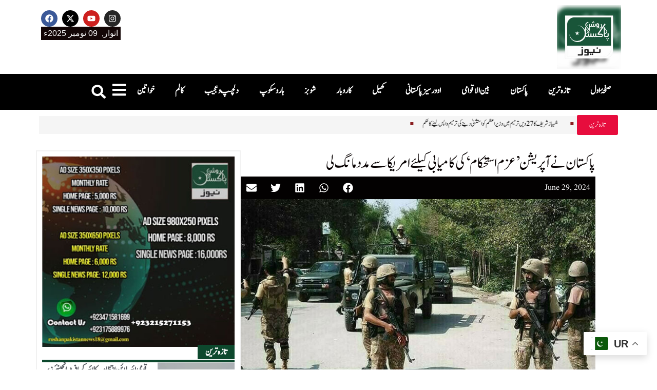

--- FILE ---
content_type: text/html; charset=UTF-8
request_url: https://roshanpakistannews.com/newsbeat/25465/
body_size: 22847
content:
<!doctype html>
<html lang="en-US">
<head>
	<meta charset="UTF-8">
	<meta name="viewport" content="width=device-width, initial-scale=1">
	<link rel="profile" href="https://gmpg.org/xfn/11">
	<meta name='robots' content='index, follow, max-image-preview:large, max-snippet:-1, max-video-preview:-1' />
	<style>img:is([sizes="auto" i], [sizes^="auto," i]) { contain-intrinsic-size: 3000px 1500px }</style>
	
	<!-- This site is optimized with the Yoast SEO plugin v25.4 - https://yoast.com/wordpress/plugins/seo/ -->
	<title>پاکستان نے آپریشن ’عزم استحکام‘ کی کامیابی کیلئے امریکا سے مدد مانگ لی - ROSHAN PAKISTAN NEWS</title>
	<meta name="description" content="پاکستان نے آپریشن ’عزم استحکام‘ کی کامیابی کیلئے امریکا سے مدد مانگ لی" />
	<link rel="canonical" href="https://roshanpakistannews.com/newsbeat/25465/" />
	<meta property="og:locale" content="en_US" />
	<meta property="og:type" content="article" />
	<meta property="og:title" content="پاکستان نے آپریشن ’عزم استحکام‘ کی کامیابی کیلئے امریکا سے مدد مانگ لی - ROSHAN PAKISTAN NEWS" />
	<meta property="og:description" content="پاکستان نے آپریشن ’عزم استحکام‘ کی کامیابی کیلئے امریکا سے مدد مانگ لی" />
	<meta property="og:url" content="https://roshanpakistannews.com/newsbeat/25465/" />
	<meta property="og:site_name" content="ROSHAN PAKISTAN NEWS" />
	<meta property="article:publisher" content="https://web.facebook.com/roshanpakistannews2018" />
	<meta property="article:published_time" content="2024-06-29T11:24:09+00:00" />
	<meta property="og:image" content="https://roshanpakistannews.com/wp-content/uploads/2024/06/army-3.jpg" />
	<meta property="og:image:width" content="700" />
	<meta property="og:image:height" content="400" />
	<meta property="og:image:type" content="image/jpeg" />
	<meta name="author" content="Arshad Khan" />
	<meta name="twitter:card" content="summary_large_image" />
	<meta name="twitter:creator" content="@RoshanP21297601" />
	<meta name="twitter:site" content="@RoshanP21297601" />
	<meta name="twitter:label1" content="Written by" />
	<meta name="twitter:data1" content="Arshad Khan" />
	<meta name="twitter:label2" content="Est. reading time" />
	<meta name="twitter:data2" content="2 minutes" />
	<script type="application/ld+json" class="yoast-schema-graph">{"@context":"https://schema.org","@graph":[{"@type":"Article","@id":"https://roshanpakistannews.com/newsbeat/25465/#article","isPartOf":{"@id":"https://roshanpakistannews.com/newsbeat/25465/"},"author":{"name":"Arshad Khan","@id":"https://roshanpakistannews.com/#/schema/person/aee349d37ad7ce6732bd4bbe1b2e5062"},"headline":"پاکستان نے آپریشن ’عزم استحکام‘ کی کامیابی کیلئے امریکا سے مدد مانگ لی","datePublished":"2024-06-29T11:24:09+00:00","mainEntityOfPage":{"@id":"https://roshanpakistannews.com/newsbeat/25465/"},"wordCount":0,"publisher":{"@id":"https://roshanpakistannews.com/#organization"},"image":{"@id":"https://roshanpakistannews.com/newsbeat/25465/#primaryimage"},"thumbnailUrl":"https://roshanpakistannews.com/wp-content/uploads/2024/06/army-3.jpg","keywords":["پاکستان نے آپریشن ’عزم استحکام‘ کی کامیابی کیلئے امریکا سے مدد مانگ لی"],"articleSection":["تازہ ترین"],"inLanguage":"en-US"},{"@type":"WebPage","@id":"https://roshanpakistannews.com/newsbeat/25465/","url":"https://roshanpakistannews.com/newsbeat/25465/","name":"پاکستان نے آپریشن ’عزم استحکام‘ کی کامیابی کیلئے امریکا سے مدد مانگ لی - ROSHAN PAKISTAN NEWS","isPartOf":{"@id":"https://roshanpakistannews.com/#website"},"primaryImageOfPage":{"@id":"https://roshanpakistannews.com/newsbeat/25465/#primaryimage"},"image":{"@id":"https://roshanpakistannews.com/newsbeat/25465/#primaryimage"},"thumbnailUrl":"https://roshanpakistannews.com/wp-content/uploads/2024/06/army-3.jpg","datePublished":"2024-06-29T11:24:09+00:00","description":"پاکستان نے آپریشن ’عزم استحکام‘ کی کامیابی کیلئے امریکا سے مدد مانگ لی","breadcrumb":{"@id":"https://roshanpakistannews.com/newsbeat/25465/#breadcrumb"},"inLanguage":"en-US","potentialAction":[{"@type":"ReadAction","target":["https://roshanpakistannews.com/newsbeat/25465/"]}]},{"@type":"ImageObject","inLanguage":"en-US","@id":"https://roshanpakistannews.com/newsbeat/25465/#primaryimage","url":"https://roshanpakistannews.com/wp-content/uploads/2024/06/army-3.jpg","contentUrl":"https://roshanpakistannews.com/wp-content/uploads/2024/06/army-3.jpg","width":700,"height":400},{"@type":"BreadcrumbList","@id":"https://roshanpakistannews.com/newsbeat/25465/#breadcrumb","itemListElement":[{"@type":"ListItem","position":1,"name":"Home","item":"https://roshanpakistannews.com/"},{"@type":"ListItem","position":2,"name":"پاکستان نے آپریشن ’عزم استحکام‘ کی کامیابی کیلئے امریکا سے مدد مانگ لی"}]},{"@type":"WebSite","@id":"https://roshanpakistannews.com/#website","url":"https://roshanpakistannews.com/","name":"ROSHAN PAKISTAN","description":"","publisher":{"@id":"https://roshanpakistannews.com/#organization"},"potentialAction":[{"@type":"SearchAction","target":{"@type":"EntryPoint","urlTemplate":"https://roshanpakistannews.com/?s={search_term_string}"},"query-input":{"@type":"PropertyValueSpecification","valueRequired":true,"valueName":"search_term_string"}}],"inLanguage":"en-US"},{"@type":"Organization","@id":"https://roshanpakistannews.com/#organization","name":"ROSHAN PAKISTAN","url":"https://roshanpakistannews.com/","logo":{"@type":"ImageObject","inLanguage":"en-US","@id":"https://roshanpakistannews.com/#/schema/logo/image/","url":"https://roshanpakistannews.com/wp-content/uploads/2024/02/roshanpak-logo.jpg","contentUrl":"https://roshanpakistannews.com/wp-content/uploads/2024/02/roshanpak-logo.jpg","width":1900,"height":598,"caption":"ROSHAN PAKISTAN"},"image":{"@id":"https://roshanpakistannews.com/#/schema/logo/image/"},"sameAs":["https://web.facebook.com/roshanpakistannews2018","https://x.com/RoshanP21297601","https://www.youtube.com/@RoshanPakistanNews"]},{"@type":"Person","@id":"https://roshanpakistannews.com/#/schema/person/aee349d37ad7ce6732bd4bbe1b2e5062","name":"Arshad Khan","image":{"@type":"ImageObject","inLanguage":"en-US","@id":"https://roshanpakistannews.com/#/schema/person/image/","url":"https://secure.gravatar.com/avatar/34d874e60fe7606a7f0f0702f1e6a73f187f841fe9a6a1034f8cac7b2fb4fbdf?s=96&d=mm&r=g","contentUrl":"https://secure.gravatar.com/avatar/34d874e60fe7606a7f0f0702f1e6a73f187f841fe9a6a1034f8cac7b2fb4fbdf?s=96&d=mm&r=g","caption":"Arshad Khan"},"sameAs":["http://www.roshanpakistannews.com"],"url":"https://roshanpakistannews.com/author/arshadkhan/"}]}</script>
	<!-- / Yoast SEO plugin. -->


<link rel="alternate" type="application/rss+xml" title="ROSHAN PAKISTAN NEWS &raquo; Feed" href="https://roshanpakistannews.com/feed/" />
<link rel="alternate" type="application/rss+xml" title="ROSHAN PAKISTAN NEWS &raquo; Comments Feed" href="https://roshanpakistannews.com/comments/feed/" />
<script>
window._wpemojiSettings = {"baseUrl":"https:\/\/s.w.org\/images\/core\/emoji\/16.0.1\/72x72\/","ext":".png","svgUrl":"https:\/\/s.w.org\/images\/core\/emoji\/16.0.1\/svg\/","svgExt":".svg","source":{"concatemoji":"https:\/\/roshanpakistannews.com\/wp-includes\/js\/wp-emoji-release.min.js?ver=6.8.3"}};
/*! This file is auto-generated */
!function(s,n){var o,i,e;function c(e){try{var t={supportTests:e,timestamp:(new Date).valueOf()};sessionStorage.setItem(o,JSON.stringify(t))}catch(e){}}function p(e,t,n){e.clearRect(0,0,e.canvas.width,e.canvas.height),e.fillText(t,0,0);var t=new Uint32Array(e.getImageData(0,0,e.canvas.width,e.canvas.height).data),a=(e.clearRect(0,0,e.canvas.width,e.canvas.height),e.fillText(n,0,0),new Uint32Array(e.getImageData(0,0,e.canvas.width,e.canvas.height).data));return t.every(function(e,t){return e===a[t]})}function u(e,t){e.clearRect(0,0,e.canvas.width,e.canvas.height),e.fillText(t,0,0);for(var n=e.getImageData(16,16,1,1),a=0;a<n.data.length;a++)if(0!==n.data[a])return!1;return!0}function f(e,t,n,a){switch(t){case"flag":return n(e,"\ud83c\udff3\ufe0f\u200d\u26a7\ufe0f","\ud83c\udff3\ufe0f\u200b\u26a7\ufe0f")?!1:!n(e,"\ud83c\udde8\ud83c\uddf6","\ud83c\udde8\u200b\ud83c\uddf6")&&!n(e,"\ud83c\udff4\udb40\udc67\udb40\udc62\udb40\udc65\udb40\udc6e\udb40\udc67\udb40\udc7f","\ud83c\udff4\u200b\udb40\udc67\u200b\udb40\udc62\u200b\udb40\udc65\u200b\udb40\udc6e\u200b\udb40\udc67\u200b\udb40\udc7f");case"emoji":return!a(e,"\ud83e\udedf")}return!1}function g(e,t,n,a){var r="undefined"!=typeof WorkerGlobalScope&&self instanceof WorkerGlobalScope?new OffscreenCanvas(300,150):s.createElement("canvas"),o=r.getContext("2d",{willReadFrequently:!0}),i=(o.textBaseline="top",o.font="600 32px Arial",{});return e.forEach(function(e){i[e]=t(o,e,n,a)}),i}function t(e){var t=s.createElement("script");t.src=e,t.defer=!0,s.head.appendChild(t)}"undefined"!=typeof Promise&&(o="wpEmojiSettingsSupports",i=["flag","emoji"],n.supports={everything:!0,everythingExceptFlag:!0},e=new Promise(function(e){s.addEventListener("DOMContentLoaded",e,{once:!0})}),new Promise(function(t){var n=function(){try{var e=JSON.parse(sessionStorage.getItem(o));if("object"==typeof e&&"number"==typeof e.timestamp&&(new Date).valueOf()<e.timestamp+604800&&"object"==typeof e.supportTests)return e.supportTests}catch(e){}return null}();if(!n){if("undefined"!=typeof Worker&&"undefined"!=typeof OffscreenCanvas&&"undefined"!=typeof URL&&URL.createObjectURL&&"undefined"!=typeof Blob)try{var e="postMessage("+g.toString()+"("+[JSON.stringify(i),f.toString(),p.toString(),u.toString()].join(",")+"));",a=new Blob([e],{type:"text/javascript"}),r=new Worker(URL.createObjectURL(a),{name:"wpTestEmojiSupports"});return void(r.onmessage=function(e){c(n=e.data),r.terminate(),t(n)})}catch(e){}c(n=g(i,f,p,u))}t(n)}).then(function(e){for(var t in e)n.supports[t]=e[t],n.supports.everything=n.supports.everything&&n.supports[t],"flag"!==t&&(n.supports.everythingExceptFlag=n.supports.everythingExceptFlag&&n.supports[t]);n.supports.everythingExceptFlag=n.supports.everythingExceptFlag&&!n.supports.flag,n.DOMReady=!1,n.readyCallback=function(){n.DOMReady=!0}}).then(function(){return e}).then(function(){var e;n.supports.everything||(n.readyCallback(),(e=n.source||{}).concatemoji?t(e.concatemoji):e.wpemoji&&e.twemoji&&(t(e.twemoji),t(e.wpemoji)))}))}((window,document),window._wpemojiSettings);
</script>

<style id='wp-emoji-styles-inline-css'>

	img.wp-smiley, img.emoji {
		display: inline !important;
		border: none !important;
		box-shadow: none !important;
		height: 1em !important;
		width: 1em !important;
		margin: 0 0.07em !important;
		vertical-align: -0.1em !important;
		background: none !important;
		padding: 0 !important;
	}
</style>
<link rel='stylesheet' id='wp-block-library-css' href='https://roshanpakistannews.com/wp-includes/css/dist/block-library/style.min.css?ver=6.8.3' media='all' />
<style id='classic-theme-styles-inline-css'>
/*! This file is auto-generated */
.wp-block-button__link{color:#fff;background-color:#32373c;border-radius:9999px;box-shadow:none;text-decoration:none;padding:calc(.667em + 2px) calc(1.333em + 2px);font-size:1.125em}.wp-block-file__button{background:#32373c;color:#fff;text-decoration:none}
</style>
<style id='global-styles-inline-css'>
:root{--wp--preset--aspect-ratio--square: 1;--wp--preset--aspect-ratio--4-3: 4/3;--wp--preset--aspect-ratio--3-4: 3/4;--wp--preset--aspect-ratio--3-2: 3/2;--wp--preset--aspect-ratio--2-3: 2/3;--wp--preset--aspect-ratio--16-9: 16/9;--wp--preset--aspect-ratio--9-16: 9/16;--wp--preset--color--black: #000000;--wp--preset--color--cyan-bluish-gray: #abb8c3;--wp--preset--color--white: #ffffff;--wp--preset--color--pale-pink: #f78da7;--wp--preset--color--vivid-red: #cf2e2e;--wp--preset--color--luminous-vivid-orange: #ff6900;--wp--preset--color--luminous-vivid-amber: #fcb900;--wp--preset--color--light-green-cyan: #7bdcb5;--wp--preset--color--vivid-green-cyan: #00d084;--wp--preset--color--pale-cyan-blue: #8ed1fc;--wp--preset--color--vivid-cyan-blue: #0693e3;--wp--preset--color--vivid-purple: #9b51e0;--wp--preset--gradient--vivid-cyan-blue-to-vivid-purple: linear-gradient(135deg,rgba(6,147,227,1) 0%,rgb(155,81,224) 100%);--wp--preset--gradient--light-green-cyan-to-vivid-green-cyan: linear-gradient(135deg,rgb(122,220,180) 0%,rgb(0,208,130) 100%);--wp--preset--gradient--luminous-vivid-amber-to-luminous-vivid-orange: linear-gradient(135deg,rgba(252,185,0,1) 0%,rgba(255,105,0,1) 100%);--wp--preset--gradient--luminous-vivid-orange-to-vivid-red: linear-gradient(135deg,rgba(255,105,0,1) 0%,rgb(207,46,46) 100%);--wp--preset--gradient--very-light-gray-to-cyan-bluish-gray: linear-gradient(135deg,rgb(238,238,238) 0%,rgb(169,184,195) 100%);--wp--preset--gradient--cool-to-warm-spectrum: linear-gradient(135deg,rgb(74,234,220) 0%,rgb(151,120,209) 20%,rgb(207,42,186) 40%,rgb(238,44,130) 60%,rgb(251,105,98) 80%,rgb(254,248,76) 100%);--wp--preset--gradient--blush-light-purple: linear-gradient(135deg,rgb(255,206,236) 0%,rgb(152,150,240) 100%);--wp--preset--gradient--blush-bordeaux: linear-gradient(135deg,rgb(254,205,165) 0%,rgb(254,45,45) 50%,rgb(107,0,62) 100%);--wp--preset--gradient--luminous-dusk: linear-gradient(135deg,rgb(255,203,112) 0%,rgb(199,81,192) 50%,rgb(65,88,208) 100%);--wp--preset--gradient--pale-ocean: linear-gradient(135deg,rgb(255,245,203) 0%,rgb(182,227,212) 50%,rgb(51,167,181) 100%);--wp--preset--gradient--electric-grass: linear-gradient(135deg,rgb(202,248,128) 0%,rgb(113,206,126) 100%);--wp--preset--gradient--midnight: linear-gradient(135deg,rgb(2,3,129) 0%,rgb(40,116,252) 100%);--wp--preset--font-size--small: 13px;--wp--preset--font-size--medium: 20px;--wp--preset--font-size--large: 36px;--wp--preset--font-size--x-large: 42px;--wp--preset--spacing--20: 0.44rem;--wp--preset--spacing--30: 0.67rem;--wp--preset--spacing--40: 1rem;--wp--preset--spacing--50: 1.5rem;--wp--preset--spacing--60: 2.25rem;--wp--preset--spacing--70: 3.38rem;--wp--preset--spacing--80: 5.06rem;--wp--preset--shadow--natural: 6px 6px 9px rgba(0, 0, 0, 0.2);--wp--preset--shadow--deep: 12px 12px 50px rgba(0, 0, 0, 0.4);--wp--preset--shadow--sharp: 6px 6px 0px rgba(0, 0, 0, 0.2);--wp--preset--shadow--outlined: 6px 6px 0px -3px rgba(255, 255, 255, 1), 6px 6px rgba(0, 0, 0, 1);--wp--preset--shadow--crisp: 6px 6px 0px rgba(0, 0, 0, 1);}:where(.is-layout-flex){gap: 0.5em;}:where(.is-layout-grid){gap: 0.5em;}body .is-layout-flex{display: flex;}.is-layout-flex{flex-wrap: wrap;align-items: center;}.is-layout-flex > :is(*, div){margin: 0;}body .is-layout-grid{display: grid;}.is-layout-grid > :is(*, div){margin: 0;}:where(.wp-block-columns.is-layout-flex){gap: 2em;}:where(.wp-block-columns.is-layout-grid){gap: 2em;}:where(.wp-block-post-template.is-layout-flex){gap: 1.25em;}:where(.wp-block-post-template.is-layout-grid){gap: 1.25em;}.has-black-color{color: var(--wp--preset--color--black) !important;}.has-cyan-bluish-gray-color{color: var(--wp--preset--color--cyan-bluish-gray) !important;}.has-white-color{color: var(--wp--preset--color--white) !important;}.has-pale-pink-color{color: var(--wp--preset--color--pale-pink) !important;}.has-vivid-red-color{color: var(--wp--preset--color--vivid-red) !important;}.has-luminous-vivid-orange-color{color: var(--wp--preset--color--luminous-vivid-orange) !important;}.has-luminous-vivid-amber-color{color: var(--wp--preset--color--luminous-vivid-amber) !important;}.has-light-green-cyan-color{color: var(--wp--preset--color--light-green-cyan) !important;}.has-vivid-green-cyan-color{color: var(--wp--preset--color--vivid-green-cyan) !important;}.has-pale-cyan-blue-color{color: var(--wp--preset--color--pale-cyan-blue) !important;}.has-vivid-cyan-blue-color{color: var(--wp--preset--color--vivid-cyan-blue) !important;}.has-vivid-purple-color{color: var(--wp--preset--color--vivid-purple) !important;}.has-black-background-color{background-color: var(--wp--preset--color--black) !important;}.has-cyan-bluish-gray-background-color{background-color: var(--wp--preset--color--cyan-bluish-gray) !important;}.has-white-background-color{background-color: var(--wp--preset--color--white) !important;}.has-pale-pink-background-color{background-color: var(--wp--preset--color--pale-pink) !important;}.has-vivid-red-background-color{background-color: var(--wp--preset--color--vivid-red) !important;}.has-luminous-vivid-orange-background-color{background-color: var(--wp--preset--color--luminous-vivid-orange) !important;}.has-luminous-vivid-amber-background-color{background-color: var(--wp--preset--color--luminous-vivid-amber) !important;}.has-light-green-cyan-background-color{background-color: var(--wp--preset--color--light-green-cyan) !important;}.has-vivid-green-cyan-background-color{background-color: var(--wp--preset--color--vivid-green-cyan) !important;}.has-pale-cyan-blue-background-color{background-color: var(--wp--preset--color--pale-cyan-blue) !important;}.has-vivid-cyan-blue-background-color{background-color: var(--wp--preset--color--vivid-cyan-blue) !important;}.has-vivid-purple-background-color{background-color: var(--wp--preset--color--vivid-purple) !important;}.has-black-border-color{border-color: var(--wp--preset--color--black) !important;}.has-cyan-bluish-gray-border-color{border-color: var(--wp--preset--color--cyan-bluish-gray) !important;}.has-white-border-color{border-color: var(--wp--preset--color--white) !important;}.has-pale-pink-border-color{border-color: var(--wp--preset--color--pale-pink) !important;}.has-vivid-red-border-color{border-color: var(--wp--preset--color--vivid-red) !important;}.has-luminous-vivid-orange-border-color{border-color: var(--wp--preset--color--luminous-vivid-orange) !important;}.has-luminous-vivid-amber-border-color{border-color: var(--wp--preset--color--luminous-vivid-amber) !important;}.has-light-green-cyan-border-color{border-color: var(--wp--preset--color--light-green-cyan) !important;}.has-vivid-green-cyan-border-color{border-color: var(--wp--preset--color--vivid-green-cyan) !important;}.has-pale-cyan-blue-border-color{border-color: var(--wp--preset--color--pale-cyan-blue) !important;}.has-vivid-cyan-blue-border-color{border-color: var(--wp--preset--color--vivid-cyan-blue) !important;}.has-vivid-purple-border-color{border-color: var(--wp--preset--color--vivid-purple) !important;}.has-vivid-cyan-blue-to-vivid-purple-gradient-background{background: var(--wp--preset--gradient--vivid-cyan-blue-to-vivid-purple) !important;}.has-light-green-cyan-to-vivid-green-cyan-gradient-background{background: var(--wp--preset--gradient--light-green-cyan-to-vivid-green-cyan) !important;}.has-luminous-vivid-amber-to-luminous-vivid-orange-gradient-background{background: var(--wp--preset--gradient--luminous-vivid-amber-to-luminous-vivid-orange) !important;}.has-luminous-vivid-orange-to-vivid-red-gradient-background{background: var(--wp--preset--gradient--luminous-vivid-orange-to-vivid-red) !important;}.has-very-light-gray-to-cyan-bluish-gray-gradient-background{background: var(--wp--preset--gradient--very-light-gray-to-cyan-bluish-gray) !important;}.has-cool-to-warm-spectrum-gradient-background{background: var(--wp--preset--gradient--cool-to-warm-spectrum) !important;}.has-blush-light-purple-gradient-background{background: var(--wp--preset--gradient--blush-light-purple) !important;}.has-blush-bordeaux-gradient-background{background: var(--wp--preset--gradient--blush-bordeaux) !important;}.has-luminous-dusk-gradient-background{background: var(--wp--preset--gradient--luminous-dusk) !important;}.has-pale-ocean-gradient-background{background: var(--wp--preset--gradient--pale-ocean) !important;}.has-electric-grass-gradient-background{background: var(--wp--preset--gradient--electric-grass) !important;}.has-midnight-gradient-background{background: var(--wp--preset--gradient--midnight) !important;}.has-small-font-size{font-size: var(--wp--preset--font-size--small) !important;}.has-medium-font-size{font-size: var(--wp--preset--font-size--medium) !important;}.has-large-font-size{font-size: var(--wp--preset--font-size--large) !important;}.has-x-large-font-size{font-size: var(--wp--preset--font-size--x-large) !important;}
:where(.wp-block-post-template.is-layout-flex){gap: 1.25em;}:where(.wp-block-post-template.is-layout-grid){gap: 1.25em;}
:where(.wp-block-columns.is-layout-flex){gap: 2em;}:where(.wp-block-columns.is-layout-grid){gap: 2em;}
:root :where(.wp-block-pullquote){font-size: 1.5em;line-height: 1.6;}
</style>
<link rel='stylesheet' id='uaf_client_css-css' href='https://roshanpakistannews.com/wp-content/uploads/useanyfont/uaf.css?ver=1751267247' media='all' />
<link rel='stylesheet' id='hello-elementor-css' href='https://roshanpakistannews.com/wp-content/themes/hello-elementor/style.min.css?ver=3.0.1' media='all' />
<link rel='stylesheet' id='hello-elementor-theme-style-css' href='https://roshanpakistannews.com/wp-content/themes/hello-elementor/theme.min.css?ver=3.0.1' media='all' />
<link rel='stylesheet' id='hello-elementor-header-footer-css' href='https://roshanpakistannews.com/wp-content/themes/hello-elementor/header-footer.min.css?ver=3.0.1' media='all' />
<link rel='stylesheet' id='elementor-frontend-css' href='https://roshanpakistannews.com/wp-content/plugins/elementor/assets/css/frontend.min.css?ver=3.29.2' media='all' />
<link rel='stylesheet' id='elementor-post-12906-css' href='https://roshanpakistannews.com/wp-content/uploads/elementor/css/post-12906.css?ver=1751267962' media='all' />
<link rel='stylesheet' id='widget-image-css' href='https://roshanpakistannews.com/wp-content/plugins/elementor/assets/css/widget-image.min.css?ver=3.29.2' media='all' />
<link rel='stylesheet' id='widget-social-icons-css' href='https://roshanpakistannews.com/wp-content/plugins/elementor/assets/css/widget-social-icons.min.css?ver=3.29.2' media='all' />
<link rel='stylesheet' id='e-apple-webkit-css' href='https://roshanpakistannews.com/wp-content/plugins/elementor/assets/css/conditionals/apple-webkit.min.css?ver=3.29.2' media='all' />
<link rel='stylesheet' id='widget-nav-menu-css' href='https://roshanpakistannews.com/wp-content/plugins/elementor-pro/assets/css/widget-nav-menu.min.css?ver=3.27.1' media='all' />
<link rel='stylesheet' id='widget-icon-list-css' href='https://roshanpakistannews.com/wp-content/plugins/elementor/assets/css/widget-icon-list.min.css?ver=3.29.2' media='all' />
<link rel='stylesheet' id='widget-search-form-css' href='https://roshanpakistannews.com/wp-content/plugins/elementor-pro/assets/css/widget-search-form.min.css?ver=3.27.1' media='all' />
<link rel='stylesheet' id='e-sticky-css' href='https://roshanpakistannews.com/wp-content/plugins/elementor-pro/assets/css/modules/sticky.min.css?ver=3.27.1' media='all' />
<link rel='stylesheet' id='widget-heading-css' href='https://roshanpakistannews.com/wp-content/plugins/elementor/assets/css/widget-heading.min.css?ver=3.29.2' media='all' />
<link rel='stylesheet' id='widget-post-info-css' href='https://roshanpakistannews.com/wp-content/plugins/elementor-pro/assets/css/widget-post-info.min.css?ver=3.27.1' media='all' />
<link rel='stylesheet' id='widget-share-buttons-css' href='https://roshanpakistannews.com/wp-content/plugins/elementor-pro/assets/css/widget-share-buttons.min.css?ver=3.27.1' media='all' />
<link rel='stylesheet' id='widget-posts-css' href='https://roshanpakistannews.com/wp-content/plugins/elementor-pro/assets/css/widget-posts.min.css?ver=3.27.1' media='all' />
<link rel='stylesheet' id='e-animation-fadeInLeft-css' href='https://roshanpakistannews.com/wp-content/plugins/elementor/assets/lib/animations/styles/fadeInLeft.min.css?ver=3.29.2' media='all' />
<link rel='stylesheet' id='widget-divider-css' href='https://roshanpakistannews.com/wp-content/plugins/elementor/assets/css/widget-divider.min.css?ver=3.29.2' media='all' />
<link rel='stylesheet' id='e-animation-fadeInRight-css' href='https://roshanpakistannews.com/wp-content/plugins/elementor/assets/lib/animations/styles/fadeInRight.min.css?ver=3.29.2' media='all' />
<link rel='stylesheet' id='e-popup-css' href='https://roshanpakistannews.com/wp-content/plugins/elementor-pro/assets/css/conditionals/popup.min.css?ver=3.27.1' media='all' />
<link rel='stylesheet' id='elementor-post-12916-css' href='https://roshanpakistannews.com/wp-content/uploads/elementor/css/post-12916.css?ver=1751267962' media='all' />
<link rel='stylesheet' id='elementor-post-12920-css' href='https://roshanpakistannews.com/wp-content/uploads/elementor/css/post-12920.css?ver=1751267962' media='all' />
<link rel='stylesheet' id='elementor-post-12924-css' href='https://roshanpakistannews.com/wp-content/uploads/elementor/css/post-12924.css?ver=1759377268' media='all' />
<link rel='stylesheet' id='elementor-post-12899-css' href='https://roshanpakistannews.com/wp-content/uploads/elementor/css/post-12899.css?ver=1751267962' media='all' />
<link rel='stylesheet' id='hello-elementor-child-style-css' href='https://roshanpakistannews.com/wp-content/themes/hello-elementor-child/style.css?ver=3.0.1' media='all' />
<link rel='stylesheet' id='elementor-gf-local-roboto-css' href='https://roshanpakistannews.com/wp-content/uploads/elementor/google-fonts/css/roboto.css?ver=1748504602' media='all' />
<link rel='stylesheet' id='elementor-gf-local-robotoslab-css' href='https://roshanpakistannews.com/wp-content/uploads/elementor/google-fonts/css/robotoslab.css?ver=1748504532' media='all' />
<link rel='stylesheet' id='elementor-gf-local-poppins-css' href='https://roshanpakistannews.com/wp-content/uploads/elementor/google-fonts/css/poppins.css?ver=1748504540' media='all' />
<link rel='stylesheet' id='elementor-gf-local-merriweather-css' href='https://roshanpakistannews.com/wp-content/uploads/elementor/google-fonts/css/merriweather.css?ver=1748504614' media='all' />
<link rel='stylesheet' id='elementor-gf-local-montserrat-css' href='https://roshanpakistannews.com/wp-content/uploads/elementor/google-fonts/css/montserrat.css?ver=1748504556' media='all' />
<script src="https://roshanpakistannews.com/wp-includes/js/jquery/jquery.min.js?ver=3.7.1" id="jquery-core-js"></script>
<script src="https://roshanpakistannews.com/wp-includes/js/jquery/jquery-migrate.min.js?ver=3.4.1" id="jquery-migrate-js"></script>
<link rel="https://api.w.org/" href="https://roshanpakistannews.com/wp-json/" /><link rel="alternate" title="JSON" type="application/json" href="https://roshanpakistannews.com/wp-json/wp/v2/posts/25465" /><link rel="EditURI" type="application/rsd+xml" title="RSD" href="https://roshanpakistannews.com/xmlrpc.php?rsd" />
<meta name="generator" content="WordPress 6.8.3" />
<link rel='shortlink' href='https://roshanpakistannews.com/?p=25465' />
<link rel="alternate" title="oEmbed (JSON)" type="application/json+oembed" href="https://roshanpakistannews.com/wp-json/oembed/1.0/embed?url=https%3A%2F%2Froshanpakistannews.com%2Fnewsbeat%2F25465%2F" />
<link rel="alternate" title="oEmbed (XML)" type="text/xml+oembed" href="https://roshanpakistannews.com/wp-json/oembed/1.0/embed?url=https%3A%2F%2Froshanpakistannews.com%2Fnewsbeat%2F25465%2F&#038;format=xml" />
<meta name="generator" content="Elementor 3.29.2; features: e_font_icon_svg, additional_custom_breakpoints, e_local_google_fonts; settings: css_print_method-external, google_font-enabled, font_display-swap">
	<!-- Google tag (gtag.js) -->
<script async src="https://www.googletagmanager.com/gtag/js?id=G-57LJTLFKKS"></script>
<script>
  window.dataLayer = window.dataLayer || [];
  function gtag(){dataLayer.push(arguments);}
  gtag('js', new Date());

  gtag('config', 'G-57LJTLFKKS');
</script>
		<script src="https://cdn.onesignal.com/sdks/web/v16/OneSignalSDK.page.js" defer></script>
<script>
  window.OneSignalDeferred = window.OneSignalDeferred || [];
  OneSignalDeferred.push(function(OneSignal) {
    OneSignal.init({
      appId: "43d12583-ddff-4a74-afbe-21e095c82f03",
    });
  });
</script>
			<style>
				.e-con.e-parent:nth-of-type(n+4):not(.e-lazyloaded):not(.e-no-lazyload),
				.e-con.e-parent:nth-of-type(n+4):not(.e-lazyloaded):not(.e-no-lazyload) * {
					background-image: none !important;
				}
				@media screen and (max-height: 1024px) {
					.e-con.e-parent:nth-of-type(n+3):not(.e-lazyloaded):not(.e-no-lazyload),
					.e-con.e-parent:nth-of-type(n+3):not(.e-lazyloaded):not(.e-no-lazyload) * {
						background-image: none !important;
					}
				}
				@media screen and (max-height: 640px) {
					.e-con.e-parent:nth-of-type(n+2):not(.e-lazyloaded):not(.e-no-lazyload),
					.e-con.e-parent:nth-of-type(n+2):not(.e-lazyloaded):not(.e-no-lazyload) * {
						background-image: none !important;
					}
				}
			</style>
			<link rel="icon" href="https://roshanpakistannews.com/wp-content/uploads/2024/04/rpn_logo-150x150.png" sizes="32x32" />
<link rel="icon" href="https://roshanpakistannews.com/wp-content/uploads/2024/04/rpn_logo.png" sizes="192x192" />
<link rel="apple-touch-icon" href="https://roshanpakistannews.com/wp-content/uploads/2024/04/rpn_logo.png" />
<meta name="msapplication-TileImage" content="https://roshanpakistannews.com/wp-content/uploads/2024/04/rpn_logo.png" />
</head>
<body class="wp-singular post-template-default single single-post postid-25465 single-format-standard wp-custom-logo wp-theme-hello-elementor wp-child-theme-hello-elementor-child elementor-default elementor-template-full-width elementor-kit-12906 elementor-page-12924">


<a class="skip-link screen-reader-text" href="#content">Skip to content</a>

		<div data-elementor-type="header" data-elementor-id="12916" class="elementor elementor-12916 elementor-location-header" data-elementor-post-type="elementor_library">
			<div class="elementor-element elementor-element-41dd366 e-flex e-con-boxed e-con e-parent" data-id="41dd366" data-element_type="container">
					<div class="e-con-inner">
				<div class="elementor-element elementor-element-6c3c5e9f elementor-widget elementor-widget-theme-site-logo elementor-widget-image" data-id="6c3c5e9f" data-element_type="widget" data-widget_type="theme-site-logo.default">
				<div class="elementor-widget-container">
											<a href="https://roshanpakistannews.com">
			<img fetchpriority="high" width="250" height="247" src="https://roshanpakistannews.com/wp-content/uploads/2024/04/RPN-LOGO.jpg" class="attachment-full size-full wp-image-13197" alt="" />				</a>
											</div>
				</div>
		<div class="elementor-element elementor-element-1a960a9d e-con-full e-flex e-con e-child" data-id="1a960a9d" data-element_type="container">
				<div class="elementor-element elementor-element-66ff7f9 elementor-shape-circle e-grid-align-left elementor-grid-0 elementor-widget elementor-widget-social-icons" data-id="66ff7f9" data-element_type="widget" data-widget_type="social-icons.default">
				<div class="elementor-widget-container">
							<div class="elementor-social-icons-wrapper elementor-grid" role="list">
							<span class="elementor-grid-item" role="listitem">
					<a class="elementor-icon elementor-social-icon elementor-social-icon-facebook elementor-repeater-item-1da83d9" href="https://web.facebook.com/roshanpakistannews2018" target="_blank">
						<span class="elementor-screen-only">Facebook</span>
						<svg class="e-font-icon-svg e-fab-facebook" viewBox="0 0 512 512" xmlns="http://www.w3.org/2000/svg"><path d="M504 256C504 119 393 8 256 8S8 119 8 256c0 123.78 90.69 226.38 209.25 245V327.69h-63V256h63v-54.64c0-62.15 37-96.48 93.67-96.48 27.14 0 55.52 4.84 55.52 4.84v61h-31.28c-30.8 0-40.41 19.12-40.41 38.73V256h68.78l-11 71.69h-57.78V501C413.31 482.38 504 379.78 504 256z"></path></svg>					</a>
				</span>
							<span class="elementor-grid-item" role="listitem">
					<a class="elementor-icon elementor-social-icon elementor-social-icon-x-twitter elementor-repeater-item-984d421" href="https://twitter.com/RoshanP21297601" target="_blank">
						<span class="elementor-screen-only">X-twitter</span>
						<svg class="e-font-icon-svg e-fab-x-twitter" viewBox="0 0 512 512" xmlns="http://www.w3.org/2000/svg"><path d="M389.2 48h70.6L305.6 224.2 487 464H345L233.7 318.6 106.5 464H35.8L200.7 275.5 26.8 48H172.4L272.9 180.9 389.2 48zM364.4 421.8h39.1L151.1 88h-42L364.4 421.8z"></path></svg>					</a>
				</span>
							<span class="elementor-grid-item" role="listitem">
					<a class="elementor-icon elementor-social-icon elementor-social-icon-youtube elementor-repeater-item-14c1f52" href="https://www.youtube.com/@RoshanPakistanNews" target="_blank">
						<span class="elementor-screen-only">Youtube</span>
						<svg class="e-font-icon-svg e-fab-youtube" viewBox="0 0 576 512" xmlns="http://www.w3.org/2000/svg"><path d="M549.655 124.083c-6.281-23.65-24.787-42.276-48.284-48.597C458.781 64 288 64 288 64S117.22 64 74.629 75.486c-23.497 6.322-42.003 24.947-48.284 48.597-11.412 42.867-11.412 132.305-11.412 132.305s0 89.438 11.412 132.305c6.281 23.65 24.787 41.5 48.284 47.821C117.22 448 288 448 288 448s170.78 0 213.371-11.486c23.497-6.321 42.003-24.171 48.284-47.821 11.412-42.867 11.412-132.305 11.412-132.305s0-89.438-11.412-132.305zm-317.51 213.508V175.185l142.739 81.205-142.739 81.201z"></path></svg>					</a>
				</span>
							<span class="elementor-grid-item" role="listitem">
					<a class="elementor-icon elementor-social-icon elementor-social-icon-instagram elementor-repeater-item-c7fc3b6" href="https://www.instagram.com/roshanpakistannews/" target="_blank">
						<span class="elementor-screen-only">Instagram</span>
						<svg class="e-font-icon-svg e-fab-instagram" viewBox="0 0 448 512" xmlns="http://www.w3.org/2000/svg"><path d="M224.1 141c-63.6 0-114.9 51.3-114.9 114.9s51.3 114.9 114.9 114.9S339 319.5 339 255.9 287.7 141 224.1 141zm0 189.6c-41.1 0-74.7-33.5-74.7-74.7s33.5-74.7 74.7-74.7 74.7 33.5 74.7 74.7-33.6 74.7-74.7 74.7zm146.4-194.3c0 14.9-12 26.8-26.8 26.8-14.9 0-26.8-12-26.8-26.8s12-26.8 26.8-26.8 26.8 12 26.8 26.8zm76.1 27.2c-1.7-35.9-9.9-67.7-36.2-93.9-26.2-26.2-58-34.4-93.9-36.2-37-2.1-147.9-2.1-184.9 0-35.8 1.7-67.6 9.9-93.9 36.1s-34.4 58-36.2 93.9c-2.1 37-2.1 147.9 0 184.9 1.7 35.9 9.9 67.7 36.2 93.9s58 34.4 93.9 36.2c37 2.1 147.9 2.1 184.9 0 35.9-1.7 67.7-9.9 93.9-36.2 26.2-26.2 34.4-58 36.2-93.9 2.1-37 2.1-147.8 0-184.8zM398.8 388c-7.8 19.6-22.9 34.7-42.6 42.6-29.5 11.7-99.5 9-132.1 9s-102.7 2.6-132.1-9c-19.6-7.8-34.7-22.9-42.6-42.6-11.7-29.5-9-99.5-9-132.1s-2.6-102.7 9-132.1c7.8-19.6 22.9-34.7 42.6-42.6 29.5-11.7 99.5-9 132.1-9s102.7-2.6 132.1 9c19.6 7.8 34.7 22.9 42.6 42.6 11.7 29.5 9 99.5 9 132.1s2.7 102.7-9 132.1z"></path></svg>					</a>
				</span>
					</div>
						</div>
				</div>
				<div class="elementor-element elementor-element-6926401d elementor-widget elementor-widget-shortcode" data-id="6926401d" data-element_type="widget" data-widget_type="shortcode.default">
				<div class="elementor-widget-container">
							<div class="elementor-shortcode">اتوار, &nbsp;09&nbsp;نومبر&nbsp;2025ء</div>
						</div>
				</div>
				</div>
					</div>
				</div>
		<div class="elementor-element elementor-element-7846812a e-flex e-con-boxed e-con e-parent" data-id="7846812a" data-element_type="container" data-settings="{&quot;background_background&quot;:&quot;classic&quot;,&quot;sticky&quot;:&quot;top&quot;,&quot;sticky_on&quot;:[&quot;desktop&quot;,&quot;tablet&quot;,&quot;mobile&quot;],&quot;sticky_offset&quot;:0,&quot;sticky_effects_offset&quot;:0,&quot;sticky_anchor_link_offset&quot;:0}">
					<div class="e-con-inner">
				<div class="elementor-element elementor-element-6c5806b5 elementor-hidden-tablet elementor-hidden-mobile elementor-nav-menu--dropdown-tablet elementor-nav-menu__text-align-aside elementor-nav-menu--toggle elementor-nav-menu--burger elementor-widget elementor-widget-nav-menu" data-id="6c5806b5" data-element_type="widget" data-settings="{&quot;layout&quot;:&quot;horizontal&quot;,&quot;submenu_icon&quot;:{&quot;value&quot;:&quot;&lt;svg class=\&quot;e-font-icon-svg e-fas-caret-down\&quot; viewBox=\&quot;0 0 320 512\&quot; xmlns=\&quot;http:\/\/www.w3.org\/2000\/svg\&quot;&gt;&lt;path d=\&quot;M31.3 192h257.3c17.8 0 26.7 21.5 14.1 34.1L174.1 354.8c-7.8 7.8-20.5 7.8-28.3 0L17.2 226.1C4.6 213.5 13.5 192 31.3 192z\&quot;&gt;&lt;\/path&gt;&lt;\/svg&gt;&quot;,&quot;library&quot;:&quot;fa-solid&quot;},&quot;toggle&quot;:&quot;burger&quot;}" data-widget_type="nav-menu.default">
				<div class="elementor-widget-container">
								<nav aria-label="Menu" class="elementor-nav-menu--main elementor-nav-menu__container elementor-nav-menu--layout-horizontal e--pointer-underline e--animation-fade">
				<ul id="menu-1-6c5806b5" class="elementor-nav-menu"><li class="menu-item menu-item-type-taxonomy menu-item-object-category menu-item-12563"><a href="https://roshanpakistannews.com/category/women/" class="elementor-item">خواتین</a></li>
<li class="menu-item menu-item-type-taxonomy menu-item-object-category menu-item-12568"><a href="https://roshanpakistannews.com/category/stories/" class="elementor-item">کالم</a></li>
<li class="menu-item menu-item-type-taxonomy menu-item-object-category menu-item-12564"><a href="https://roshanpakistannews.com/category/weird/" class="elementor-item">دلچسپ و عجیب</a></li>
<li class="menu-item menu-item-type-taxonomy menu-item-object-category menu-item-12569"><a href="https://roshanpakistannews.com/category/horoscope/" class="elementor-item">ہاروسکوپ</a></li>
<li class="menu-item menu-item-type-taxonomy menu-item-object-category menu-item-12565"><a href="https://roshanpakistannews.com/category/showbiz/" class="elementor-item">شوبز</a></li>
<li class="menu-item menu-item-type-taxonomy menu-item-object-category menu-item-12567"><a href="https://roshanpakistannews.com/category/business/" class="elementor-item">کاروبار</a></li>
<li class="menu-item menu-item-type-taxonomy menu-item-object-category menu-item-13237"><a href="https://roshanpakistannews.com/category/sports/" class="elementor-item">کھیل</a></li>
<li class="menu-item menu-item-type-taxonomy menu-item-object-category menu-item-12978"><a href="https://roshanpakistannews.com/category/overseas/" class="elementor-item">اوورسیز پاکستانی</a></li>
<li class="menu-item menu-item-type-taxonomy menu-item-object-category menu-item-12561"><a href="https://roshanpakistannews.com/category/world/" class="elementor-item">بین الاقوامی</a></li>
<li class="menu-item menu-item-type-taxonomy menu-item-object-category menu-item-12566"><a href="https://roshanpakistannews.com/category/pakistan/" class="elementor-item">پاکستان</a></li>
<li class="menu-item menu-item-type-taxonomy menu-item-object-category current-post-ancestor current-menu-parent current-post-parent menu-item-12562"><a href="https://roshanpakistannews.com/category/newsbeat/" class="elementor-item">تازہ ترین</a></li>
<li class="menu-item menu-item-type-custom menu-item-object-custom menu-item-home menu-item-12570"><a href="https://roshanpakistannews.com/" class="elementor-item">صفحۂ اول</a></li>
</ul>			</nav>
					<div class="elementor-menu-toggle" role="button" tabindex="0" aria-label="Menu Toggle" aria-expanded="false">
			<svg aria-hidden="true" role="presentation" class="elementor-menu-toggle__icon--open e-font-icon-svg e-eicon-menu-bar" viewBox="0 0 1000 1000" xmlns="http://www.w3.org/2000/svg"><path d="M104 333H896C929 333 958 304 958 271S929 208 896 208H104C71 208 42 237 42 271S71 333 104 333ZM104 583H896C929 583 958 554 958 521S929 458 896 458H104C71 458 42 487 42 521S71 583 104 583ZM104 833H896C929 833 958 804 958 771S929 708 896 708H104C71 708 42 737 42 771S71 833 104 833Z"></path></svg><svg aria-hidden="true" role="presentation" class="elementor-menu-toggle__icon--close e-font-icon-svg e-eicon-close" viewBox="0 0 1000 1000" xmlns="http://www.w3.org/2000/svg"><path d="M742 167L500 408 258 167C246 154 233 150 217 150 196 150 179 158 167 167 154 179 150 196 150 212 150 229 154 242 171 254L408 500 167 742C138 771 138 800 167 829 196 858 225 858 254 829L496 587 738 829C750 842 767 846 783 846 800 846 817 842 829 829 842 817 846 804 846 783 846 767 842 750 829 737L588 500 833 258C863 229 863 200 833 171 804 137 775 137 742 167Z"></path></svg>		</div>
					<nav class="elementor-nav-menu--dropdown elementor-nav-menu__container" aria-hidden="true">
				<ul id="menu-2-6c5806b5" class="elementor-nav-menu"><li class="menu-item menu-item-type-taxonomy menu-item-object-category menu-item-12563"><a href="https://roshanpakistannews.com/category/women/" class="elementor-item" tabindex="-1">خواتین</a></li>
<li class="menu-item menu-item-type-taxonomy menu-item-object-category menu-item-12568"><a href="https://roshanpakistannews.com/category/stories/" class="elementor-item" tabindex="-1">کالم</a></li>
<li class="menu-item menu-item-type-taxonomy menu-item-object-category menu-item-12564"><a href="https://roshanpakistannews.com/category/weird/" class="elementor-item" tabindex="-1">دلچسپ و عجیب</a></li>
<li class="menu-item menu-item-type-taxonomy menu-item-object-category menu-item-12569"><a href="https://roshanpakistannews.com/category/horoscope/" class="elementor-item" tabindex="-1">ہاروسکوپ</a></li>
<li class="menu-item menu-item-type-taxonomy menu-item-object-category menu-item-12565"><a href="https://roshanpakistannews.com/category/showbiz/" class="elementor-item" tabindex="-1">شوبز</a></li>
<li class="menu-item menu-item-type-taxonomy menu-item-object-category menu-item-12567"><a href="https://roshanpakistannews.com/category/business/" class="elementor-item" tabindex="-1">کاروبار</a></li>
<li class="menu-item menu-item-type-taxonomy menu-item-object-category menu-item-13237"><a href="https://roshanpakistannews.com/category/sports/" class="elementor-item" tabindex="-1">کھیل</a></li>
<li class="menu-item menu-item-type-taxonomy menu-item-object-category menu-item-12978"><a href="https://roshanpakistannews.com/category/overseas/" class="elementor-item" tabindex="-1">اوورسیز پاکستانی</a></li>
<li class="menu-item menu-item-type-taxonomy menu-item-object-category menu-item-12561"><a href="https://roshanpakistannews.com/category/world/" class="elementor-item" tabindex="-1">بین الاقوامی</a></li>
<li class="menu-item menu-item-type-taxonomy menu-item-object-category menu-item-12566"><a href="https://roshanpakistannews.com/category/pakistan/" class="elementor-item" tabindex="-1">پاکستان</a></li>
<li class="menu-item menu-item-type-taxonomy menu-item-object-category current-post-ancestor current-menu-parent current-post-parent menu-item-12562"><a href="https://roshanpakistannews.com/category/newsbeat/" class="elementor-item" tabindex="-1">تازہ ترین</a></li>
<li class="menu-item menu-item-type-custom menu-item-object-custom menu-item-home menu-item-12570"><a href="https://roshanpakistannews.com/" class="elementor-item" tabindex="-1">صفحۂ اول</a></li>
</ul>			</nav>
						</div>
				</div>
				<div class="elementor-element elementor-element-4651df06 elementor-view-default elementor-widget elementor-widget-icon" data-id="4651df06" data-element_type="widget" data-widget_type="icon.default">
				<div class="elementor-widget-container">
							<div class="elementor-icon-wrapper">
			<a class="elementor-icon" href="#elementor-action%3Aaction%3Dpopup%3Aopen%26settings%3DeyJpZCI6IjEyODk5IiwidG9nZ2xlIjpmYWxzZX0%3D">
			<svg aria-hidden="true" class="e-font-icon-svg e-fas-bars" viewBox="0 0 448 512" xmlns="http://www.w3.org/2000/svg"><path d="M16 132h416c8.837 0 16-7.163 16-16V76c0-8.837-7.163-16-16-16H16C7.163 60 0 67.163 0 76v40c0 8.837 7.163 16 16 16zm0 160h416c8.837 0 16-7.163 16-16v-40c0-8.837-7.163-16-16-16H16c-8.837 0-16 7.163-16 16v40c0 8.837 7.163 16 16 16zm0 160h416c8.837 0 16-7.163 16-16v-40c0-8.837-7.163-16-16-16H16c-8.837 0-16 7.163-16 16v40c0 8.837 7.163 16 16 16z"></path></svg>			</a>
		</div>
						</div>
				</div>
				<div class="elementor-element elementor-element-4c3614db elementor-icon-list--layout-inline elementor-mobile-align-right elementor-hidden-desktop elementor-list-item-link-full_width elementor-widget elementor-widget-icon-list" data-id="4c3614db" data-element_type="widget" data-widget_type="icon-list.default">
				<div class="elementor-widget-container">
							<ul class="elementor-icon-list-items elementor-inline-items">
							<li class="elementor-icon-list-item elementor-inline-item">
											<a href="https://roshanpakistannews.com/category/world">

											<span class="elementor-icon-list-text">بین الاقوامی</span>
											</a>
									</li>
								<li class="elementor-icon-list-item elementor-inline-item">
											<a href="https://roshanpakistannews.com/category/pakistan">

												<span class="elementor-icon-list-icon">
							<svg aria-hidden="true" class="e-font-icon-svg e-fas-ellipsis-v" viewBox="0 0 192 512" xmlns="http://www.w3.org/2000/svg"><path d="M96 184c39.8 0 72 32.2 72 72s-32.2 72-72 72-72-32.2-72-72 32.2-72 72-72zM24 80c0 39.8 32.2 72 72 72s72-32.2 72-72S135.8 8 96 8 24 40.2 24 80zm0 352c0 39.8 32.2 72 72 72s72-32.2 72-72-32.2-72-72-72-72 32.2-72 72z"></path></svg>						</span>
										<span class="elementor-icon-list-text">پاکستان</span>
											</a>
									</li>
								<li class="elementor-icon-list-item elementor-inline-item">
											<a href="https://roshanpakistannews.com/category/newsbeat">

												<span class="elementor-icon-list-icon">
							<svg aria-hidden="true" class="e-font-icon-svg e-fas-ellipsis-v" viewBox="0 0 192 512" xmlns="http://www.w3.org/2000/svg"><path d="M96 184c39.8 0 72 32.2 72 72s-32.2 72-72 72-72-32.2-72-72 32.2-72 72-72zM24 80c0 39.8 32.2 72 72 72s72-32.2 72-72S135.8 8 96 8 24 40.2 24 80zm0 352c0 39.8 32.2 72 72 72s72-32.2 72-72-32.2-72-72-72-72 32.2-72 72z"></path></svg>						</span>
										<span class="elementor-icon-list-text">تازہ ترین</span>
											</a>
									</li>
						</ul>
						</div>
				</div>
				<div class="elementor-element elementor-element-44021ba0 elementor-search-form--skin-full_screen elementor-widget elementor-widget-search-form" data-id="44021ba0" data-element_type="widget" data-settings="{&quot;skin&quot;:&quot;full_screen&quot;}" data-widget_type="search-form.default">
				<div class="elementor-widget-container">
							<search role="search">
			<form class="elementor-search-form" action="https://roshanpakistannews.com" method="get">
												<div class="elementor-search-form__toggle" role="button" tabindex="0" aria-label="Search">
					<div class="e-font-icon-svg-container"><svg aria-hidden="true" class="e-font-icon-svg e-fas-search" viewBox="0 0 512 512" xmlns="http://www.w3.org/2000/svg"><path d="M505 442.7L405.3 343c-4.5-4.5-10.6-7-17-7H372c27.6-35.3 44-79.7 44-128C416 93.1 322.9 0 208 0S0 93.1 0 208s93.1 208 208 208c48.3 0 92.7-16.4 128-44v16.3c0 6.4 2.5 12.5 7 17l99.7 99.7c9.4 9.4 24.6 9.4 33.9 0l28.3-28.3c9.4-9.4 9.4-24.6.1-34zM208 336c-70.7 0-128-57.2-128-128 0-70.7 57.2-128 128-128 70.7 0 128 57.2 128 128 0 70.7-57.2 128-128 128z"></path></svg></div>				</div>
								<div class="elementor-search-form__container">
					<label class="elementor-screen-only" for="elementor-search-form-44021ba0">Search</label>

					
					<input id="elementor-search-form-44021ba0" placeholder="Search..." class="elementor-search-form__input" type="search" name="s" value="">
					
					
										<div class="dialog-lightbox-close-button dialog-close-button" role="button" tabindex="0" aria-label="Close this search box.">
						<svg aria-hidden="true" class="e-font-icon-svg e-eicon-close" viewBox="0 0 1000 1000" xmlns="http://www.w3.org/2000/svg"><path d="M742 167L500 408 258 167C246 154 233 150 217 150 196 150 179 158 167 167 154 179 150 196 150 212 150 229 154 242 171 254L408 500 167 742C138 771 138 800 167 829 196 858 225 858 254 829L496 587 738 829C750 842 767 846 783 846 800 846 817 842 829 829 842 817 846 804 846 783 846 767 842 750 829 737L588 500 833 258C863 229 863 200 833 171 804 137 775 137 742 167Z"></path></svg>					</div>
									</div>
			</form>
		</search>
						</div>
				</div>
					</div>
				</div>
		<div class="elementor-element elementor-element-458892d2 e-flex e-con-boxed e-con e-parent" data-id="458892d2" data-element_type="container">
					<div class="e-con-inner">
				<div class="elementor-element elementor-element-4da67ccf elementor-tablet-align-right elementor-widget elementor-widget-button" data-id="4da67ccf" data-element_type="widget" data-widget_type="button.default">
				<div class="elementor-widget-container">
									<div class="elementor-button-wrapper">
					<a class="elementor-button elementor-button-link elementor-size-sm" href="#">
						<span class="elementor-button-content-wrapper">
									<span class="elementor-button-text">تازہ ترین</span>
					</span>
					</a>
				</div>
								</div>
				</div>
				<div class="elementor-element elementor-element-be117b elementor-widget__width-initial elementor-widget elementor-widget-shortcode" data-id="be117b" data-element_type="widget" data-widget_type="shortcode.default">
				<div class="elementor-widget-container">
							<div class="elementor-shortcode"><div class="newsticker red"><ul><li><a href="https://roshanpakistannews.com/pakistan/62754/">شہباز شریف کا 27 ویں ترمیم میں وزیراعظم کو استثنیٰ دینے کی ترمیم واپس لینے کا حکم</a></li><li><a href="https://roshanpakistannews.com/city-news/62769/">پاکستان اقبال کے خواب کی تعبیر ہے، حفاظت ہم سب کی ذمہ داری ہے، جے سالک</a></li><li><a href="https://roshanpakistannews.com/pakistan/62775/">اپوزیشن اتحاد کا 27 ویں ترمیم کیخلاف تحریک چلانے اور پارلیمنٹ نہ چلنے دینے کا اعلان</a></li><li><a href="https://roshanpakistannews.com/mobile-technology/62782/">موبائل فونز پر پی ٹی اے ٹیکس ختم یا کم کیا جائے: علی قاسم گیلانی کا مطالبہ</a></li><li><a href="https://roshanpakistannews.com/crime/62770/">حافظ آباد: پارک روڈ محلہ تاج پورہ میں 4 بہن بھائیوں کی زمین پر بااثر افراد کا قبضہ</a></li><li><a href="https://roshanpakistannews.com/crime/62761/">پشاور میں بچھڑوں کا گوشت بکرے کے نام پر فروخت کرنے والا گروہ گرفتار</a></li><li><a href="https://roshanpakistannews.com/sports/62766/">بابراعظم آؤٹ آف فارم نہیں، امید ہے آنے والی سیریز میں رنز کریں گے: ہیڈ کوچ قومی ٹیم</a></li><li><a href="https://roshanpakistannews.com/world/62752/">چین نے امریکا کو نایاب معدنیات کی برآمد پر عائد پابندی ہٹا دی</a></li><li><a href="https://roshanpakistannews.com/crime/62749/">سائبر کرائم ایجنسی کے مزید 13 افسران کے خلاف ایف آئی آر درج</a></li><li><a href="https://roshanpakistannews.com/stories/62739/">علامہ اقبال کے یوم ولادت پر ایرانی سفیر رضا امیری مقدم کا پیغام</a></li><li><a href="https://roshanpakistannews.com/analytical-report/62741/">تحریکِ ریشمی رومال — خوابِ حریت کی پوشیدہ داستان</a></li><li><a href="https://roshanpakistannews.com/pakistan/62738/">قومی ائیرلائن انتظامیہ کا ائیرکرافٹ انجینئرز پر نجکاری کیخلاف ہونیکا الزام، انجینئرز کا بھی ردعمل آگیا</a></li><li><a href="https://roshanpakistannews.com/pakistan/62734/">شاعر مشرق علامہ اقبال کا 148 واں یوم پیدائش آج منایا جا رہا ہے</a></li><li><a href="https://roshanpakistannews.com/stories/62721/">27ویں ترمیم اور وفاقی آئینی عدالت</a></li><li><a href="https://roshanpakistannews.com/pakistan/62730/">وزیراعظم شہباز شریف سے ترک صدر کی ملاقات، فیلڈ مارشل بھی شریک</a></li></ul></div></div>
						</div>
				</div>
					</div>
				</div>
				</div>
				<div data-elementor-type="single-post" data-elementor-id="12924" class="elementor elementor-12924 elementor-location-single post-25465 post type-post status-publish format-standard has-post-thumbnail hentry category-newsbeat tag-4954" data-elementor-post-type="elementor_library">
			<div class="elementor-element elementor-element-4975899a e-flex e-con-boxed e-con e-parent" data-id="4975899a" data-element_type="container">
					<div class="e-con-inner">
		<div class="elementor-element elementor-element-44813c7c e-con-full e-flex e-con e-child" data-id="44813c7c" data-element_type="container">
				<div class="elementor-element elementor-element-23d1fc7e elementor-widget elementor-widget-theme-post-title elementor-page-title elementor-widget-heading" data-id="23d1fc7e" data-element_type="widget" data-widget_type="theme-post-title.default">
				<div class="elementor-widget-container">
					<h5 class="elementor-heading-title elementor-size-default">پاکستان نے آپریشن ’عزم استحکام‘ کی کامیابی کیلئے امریکا سے مدد مانگ لی</h5>				</div>
				</div>
		<div class="elementor-element elementor-element-c510d42 e-flex e-con-boxed e-con e-child" data-id="c510d42" data-element_type="container" data-settings="{&quot;background_background&quot;:&quot;classic&quot;}">
					<div class="e-con-inner">
				<div class="elementor-element elementor-element-56dc75dd elementor-align-right elementor-widget elementor-widget-post-info" data-id="56dc75dd" data-element_type="widget" data-widget_type="post-info.default">
				<div class="elementor-widget-container">
							<ul class="elementor-inline-items elementor-icon-list-items elementor-post-info">
								<li class="elementor-icon-list-item elementor-repeater-item-fde9fb9 elementor-inline-item" itemprop="datePublished">
						<a href="https://roshanpakistannews.com/date/2024/06/29/">
														<span class="elementor-icon-list-text elementor-post-info__item elementor-post-info__item--type-date">
										<time>June 29, 2024</time>					</span>
									</a>
				</li>
				</ul>
						</div>
				</div>
				<div class="elementor-element elementor-element-7f65de47 elementor-share-buttons--view-icon elementor-share-buttons--skin-framed elementor-share-buttons--shape-circle elementor-share-buttons--align-left elementor-share-buttons--color-custom elementor-grid-mobile-2 elementor-widget__width-initial elementor-absolute elementor-grid-0 elementor-widget elementor-widget-share-buttons" data-id="7f65de47" data-element_type="widget" data-settings="{&quot;_position&quot;:&quot;absolute&quot;}" data-widget_type="share-buttons.default">
				<div class="elementor-widget-container">
							<div class="elementor-grid">
								<div class="elementor-grid-item">
						<div
							class="elementor-share-btn elementor-share-btn_email"
							role="button"
							tabindex="0"
							aria-label="Share on email"
						>
															<span class="elementor-share-btn__icon">
								<svg class="e-font-icon-svg e-fas-envelope" viewBox="0 0 512 512" xmlns="http://www.w3.org/2000/svg"><path d="M502.3 190.8c3.9-3.1 9.7-.2 9.7 4.7V400c0 26.5-21.5 48-48 48H48c-26.5 0-48-21.5-48-48V195.6c0-5 5.7-7.8 9.7-4.7 22.4 17.4 52.1 39.5 154.1 113.6 21.1 15.4 56.7 47.8 92.2 47.6 35.7.3 72-32.8 92.3-47.6 102-74.1 131.6-96.3 154-113.7zM256 320c23.2.4 56.6-29.2 73.4-41.4 132.7-96.3 142.8-104.7 173.4-128.7 5.8-4.5 9.2-11.5 9.2-18.9v-19c0-26.5-21.5-48-48-48H48C21.5 64 0 85.5 0 112v19c0 7.4 3.4 14.3 9.2 18.9 30.6 23.9 40.7 32.4 173.4 128.7 16.8 12.2 50.2 41.8 73.4 41.4z"></path></svg>							</span>
																				</div>
					</div>
									<div class="elementor-grid-item">
						<div
							class="elementor-share-btn elementor-share-btn_twitter"
							role="button"
							tabindex="0"
							aria-label="Share on twitter"
						>
															<span class="elementor-share-btn__icon">
								<svg class="e-font-icon-svg e-fab-twitter" viewBox="0 0 512 512" xmlns="http://www.w3.org/2000/svg"><path d="M459.37 151.716c.325 4.548.325 9.097.325 13.645 0 138.72-105.583 298.558-298.558 298.558-59.452 0-114.68-17.219-161.137-47.106 8.447.974 16.568 1.299 25.34 1.299 49.055 0 94.213-16.568 130.274-44.832-46.132-.975-84.792-31.188-98.112-72.772 6.498.974 12.995 1.624 19.818 1.624 9.421 0 18.843-1.3 27.614-3.573-48.081-9.747-84.143-51.98-84.143-102.985v-1.299c13.969 7.797 30.214 12.67 47.431 13.319-28.264-18.843-46.781-51.005-46.781-87.391 0-19.492 5.197-37.36 14.294-52.954 51.655 63.675 129.3 105.258 216.365 109.807-1.624-7.797-2.599-15.918-2.599-24.04 0-57.828 46.782-104.934 104.934-104.934 30.213 0 57.502 12.67 76.67 33.137 23.715-4.548 46.456-13.32 66.599-25.34-7.798 24.366-24.366 44.833-46.132 57.827 21.117-2.273 41.584-8.122 60.426-16.243-14.292 20.791-32.161 39.308-52.628 54.253z"></path></svg>							</span>
																				</div>
					</div>
									<div class="elementor-grid-item">
						<div
							class="elementor-share-btn elementor-share-btn_linkedin"
							role="button"
							tabindex="0"
							aria-label="Share on linkedin"
						>
															<span class="elementor-share-btn__icon">
								<svg class="e-font-icon-svg e-fab-linkedin" viewBox="0 0 448 512" xmlns="http://www.w3.org/2000/svg"><path d="M416 32H31.9C14.3 32 0 46.5 0 64.3v383.4C0 465.5 14.3 480 31.9 480H416c17.6 0 32-14.5 32-32.3V64.3c0-17.8-14.4-32.3-32-32.3zM135.4 416H69V202.2h66.5V416zm-33.2-243c-21.3 0-38.5-17.3-38.5-38.5S80.9 96 102.2 96c21.2 0 38.5 17.3 38.5 38.5 0 21.3-17.2 38.5-38.5 38.5zm282.1 243h-66.4V312c0-24.8-.5-56.7-34.5-56.7-34.6 0-39.9 27-39.9 54.9V416h-66.4V202.2h63.7v29.2h.9c8.9-16.8 30.6-34.5 62.9-34.5 67.2 0 79.7 44.3 79.7 101.9V416z"></path></svg>							</span>
																				</div>
					</div>
									<div class="elementor-grid-item">
						<div
							class="elementor-share-btn elementor-share-btn_whatsapp"
							role="button"
							tabindex="0"
							aria-label="Share on whatsapp"
						>
															<span class="elementor-share-btn__icon">
								<svg class="e-font-icon-svg e-fab-whatsapp" viewBox="0 0 448 512" xmlns="http://www.w3.org/2000/svg"><path d="M380.9 97.1C339 55.1 283.2 32 223.9 32c-122.4 0-222 99.6-222 222 0 39.1 10.2 77.3 29.6 111L0 480l117.7-30.9c32.4 17.7 68.9 27 106.1 27h.1c122.3 0 224.1-99.6 224.1-222 0-59.3-25.2-115-67.1-157zm-157 341.6c-33.2 0-65.7-8.9-94-25.7l-6.7-4-69.8 18.3L72 359.2l-4.4-7c-18.5-29.4-28.2-63.3-28.2-98.2 0-101.7 82.8-184.5 184.6-184.5 49.3 0 95.6 19.2 130.4 54.1 34.8 34.9 56.2 81.2 56.1 130.5 0 101.8-84.9 184.6-186.6 184.6zm101.2-138.2c-5.5-2.8-32.8-16.2-37.9-18-5.1-1.9-8.8-2.8-12.5 2.8-3.7 5.6-14.3 18-17.6 21.8-3.2 3.7-6.5 4.2-12 1.4-32.6-16.3-54-29.1-75.5-66-5.7-9.8 5.7-9.1 16.3-30.3 1.8-3.7.9-6.9-.5-9.7-1.4-2.8-12.5-30.1-17.1-41.2-4.5-10.8-9.1-9.3-12.5-9.5-3.2-.2-6.9-.2-10.6-.2-3.7 0-9.7 1.4-14.8 6.9-5.1 5.6-19.4 19-19.4 46.3 0 27.3 19.9 53.7 22.6 57.4 2.8 3.7 39.1 59.7 94.8 83.8 35.2 15.2 49 16.5 66.6 13.9 10.7-1.6 32.8-13.4 37.4-26.4 4.6-13 4.6-24.1 3.2-26.4-1.3-2.5-5-3.9-10.5-6.6z"></path></svg>							</span>
																				</div>
					</div>
									<div class="elementor-grid-item">
						<div
							class="elementor-share-btn elementor-share-btn_facebook"
							role="button"
							tabindex="0"
							aria-label="Share on facebook"
						>
															<span class="elementor-share-btn__icon">
								<svg class="e-font-icon-svg e-fab-facebook" viewBox="0 0 512 512" xmlns="http://www.w3.org/2000/svg"><path d="M504 256C504 119 393 8 256 8S8 119 8 256c0 123.78 90.69 226.38 209.25 245V327.69h-63V256h63v-54.64c0-62.15 37-96.48 93.67-96.48 27.14 0 55.52 4.84 55.52 4.84v61h-31.28c-30.8 0-40.41 19.12-40.41 38.73V256h68.78l-11 71.69h-57.78V501C413.31 482.38 504 379.78 504 256z"></path></svg>							</span>
																				</div>
					</div>
						</div>
						</div>
				</div>
					</div>
				</div>
				<div class="elementor-element elementor-element-71f84a02 elementor-widget elementor-widget-theme-post-featured-image elementor-widget-image" data-id="71f84a02" data-element_type="widget" data-widget_type="theme-post-featured-image.default">
				<div class="elementor-widget-container">
															<img width="700" height="400" src="https://roshanpakistannews.com/wp-content/uploads/2024/06/army-3.jpg" class="attachment-full size-full wp-image-25466" alt="" srcset="https://roshanpakistannews.com/wp-content/uploads/2024/06/army-3.jpg 700w, https://roshanpakistannews.com/wp-content/uploads/2024/06/army-3-300x171.jpg 300w" sizes="(max-width: 700px) 100vw, 700px" />															</div>
				</div>
		<div class="elementor-element elementor-element-0c2ea6b e-flex e-con-boxed e-con e-child" data-id="0c2ea6b" data-element_type="container">
					<div class="e-con-inner">
				<div class="elementor-element elementor-element-a0e4657 elementor-widget elementor-widget-image" data-id="a0e4657" data-element_type="widget" data-widget_type="image.default">
				<div class="elementor-widget-container">
																<a href="https://whatsapp.com/channel/0029VaSGsJ7JZg4DDCNLf929" target="_blank">
							<img width="350" height="133" src="https://roshanpakistannews.com/wp-content/uploads/2024/04/whatsApp.jpg" class="attachment-full size-full wp-image-13689" alt="" srcset="https://roshanpakistannews.com/wp-content/uploads/2024/04/whatsApp.jpg 350w, https://roshanpakistannews.com/wp-content/uploads/2024/04/whatsApp-300x114.jpg 300w" sizes="(max-width: 350px) 100vw, 350px" />								</a>
															</div>
				</div>
				<div class="elementor-element elementor-element-0ff4575 elementor-widget elementor-widget-image" data-id="0ff4575" data-element_type="widget" data-widget_type="image.default">
				<div class="elementor-widget-container">
																<a href="https://web.facebook.com/roshanpakistannews2018" target="_blank">
							<img loading="lazy" width="350" height="133" src="https://roshanpakistannews.com/wp-content/uploads/2024/04/facebook.jpg" class="attachment-full size-full wp-image-13690" alt="" srcset="https://roshanpakistannews.com/wp-content/uploads/2024/04/facebook.jpg 350w, https://roshanpakistannews.com/wp-content/uploads/2024/04/facebook-300x114.jpg 300w" sizes="(max-width: 350px) 100vw, 350px" />								</a>
															</div>
				</div>
					</div>
				</div>
				<div class="elementor-element elementor-element-74108953 elementor-widget elementor-widget-theme-post-content" data-id="74108953" data-element_type="widget" data-widget_type="theme-post-content.default">
				<div class="elementor-widget-container">
					<p>اسلام آباد(روشن پاکستان نیوز) امریکا میں پاکستان کے ایلچی مسعود خان نے واشنگٹن پر زور دیا ہے کہ وہ پاکستان کو چھوٹے ہتھیار اور جدید آلات فراہم کرے تاکہ آپریشن عزمِ استحکام کی کامیابی کو یقینی بنایا جا سکے۔</p>
<p>ڈان اخبار کی رپورٹ کے مطابق واشنگٹن کے ایک تھنک ٹینک، ولسن سینٹر میں امریکی پالیسی سازوں، اسکالرز، دانشوروں، اور کارپوریٹ رہنماؤں سے خطاب کرتے ہوئے انہوں نے کہا کہ ’پاکستان نے دہشت گردی کے نیٹ ورکس کا قلع قمع کرنے کے لیے آپریشن عزمِ استحکم کا آغاز کیا ہے، اس کے لیے ہمیں جدید ترین چھوٹے ہتھیاروں اور مواصلاتی آلات کی ضرورت ہے۔</p>
<p>اس کے بعد کے سوال و جواب کے سیشن کے دوران، انہوں نے وضاحت کی کہ آپریشن عزم استحکام تین اجزا پر مشتمل ہے: نظریاتی، معاشرتی اور آپریشنل۔ انہوں نے کہا کہ پہلے دو مرحلوں پر کام شروع ہو چکا ہے اور تیسرے مرحلے پر جلد عمل درآمد ہو گا۔</p>
<p>مسعود خان نے اس بات پر زور دیا کہ پاکستان اور امریکا کو مضبوط سیکورٹی روابط برقرار رکھنے، انٹیلی جنس تعاون کو بڑھانے، جدید فوجی پلیٹ فارمز کی فروخت دوبارہ شروع کرنی چاہیے۔</p>
<p>مزید پڑھیں: <a href="https://roshanpakistannews.com/pakistan/25446/">آپریشن عزم استحکام فوج نہیں ہماری ضرورت ہے: خواجہ آصف</a></p>
<p>انہوں نے مزید کہا کہ ”(یہ آپریشن) دہشت گردی کی بڑھتی ہوئی لہر علاقائی سلامتی کے لیے ناگزیر ہے جس سے امریکا اور اس کے اتحادیوں کے مفادات کو بھی خطرہ لاحق ہے۔“</p>
<p>امریکا میں پاکستانی سفیر نے کہا کہ پاکستان اور امریکا تعلقات کے امکانات روشن ہیں۔ انہوں نے کہا کہ دو طرفہ تعلقات زمینی حقائق پر مبنی ہونے چاہئیں اور چند مسائل کی وجہ سے رکاوٹ نہیں بننا چاہیے، ایک یا دو مسائل کے باعث مجموعی تعلقات کو متاثر نہیں ہونا چاہیے۔</p>
<p>مسعود خان نے یہ بھی تجویز کیا کہ امریکا کو کابل میں اپنی سفارتی کوششوں میں پاکستان کو ایک پارٹنر کے طور پر سمجھنا چاہیے اور انسداد دہشت گردی اور افغانستان میں خواتین اور لڑکیوں کے حقوق کے لیے تعاون کرنا چاہیے۔</p>
				</div>
				</div>
		<div class="elementor-element elementor-element-862a186 e-flex e-con-boxed e-con e-child" data-id="862a186" data-element_type="container">
					<div class="e-con-inner">
				<div class="elementor-element elementor-element-99abe32 elementor-align-right elementor-widget elementor-widget-post-info" data-id="99abe32" data-element_type="widget" data-widget_type="post-info.default">
				<div class="elementor-widget-container">
							<ul class="elementor-inline-items elementor-icon-list-items elementor-post-info">
								<li class="elementor-icon-list-item elementor-repeater-item-6213dae elementor-inline-item" itemprop="about">
										<span class="elementor-icon-list-icon">
								<svg aria-hidden="true" class="e-font-icon-svg e-fas-tags" viewBox="0 0 640 512" xmlns="http://www.w3.org/2000/svg"><path d="M497.941 225.941L286.059 14.059A48 48 0 0 0 252.118 0H48C21.49 0 0 21.49 0 48v204.118a48 48 0 0 0 14.059 33.941l211.882 211.882c18.744 18.745 49.136 18.746 67.882 0l204.118-204.118c18.745-18.745 18.745-49.137 0-67.882zM112 160c-26.51 0-48-21.49-48-48s21.49-48 48-48 48 21.49 48 48-21.49 48-48 48zm513.941 133.823L421.823 497.941c-18.745 18.745-49.137 18.745-67.882 0l-.36-.36L527.64 323.522c16.999-16.999 26.36-39.6 26.36-63.64s-9.362-46.641-26.36-63.64L331.397 0h48.721a48 48 0 0 1 33.941 14.059l211.882 211.882c18.745 18.745 18.745 49.137 0 67.882z"></path></svg>							</span>
									<span class="elementor-icon-list-text elementor-post-info__item elementor-post-info__item--type-terms">
										<span class="elementor-post-info__terms-list">
				<a href="https://roshanpakistannews.com/tag/%d9%be%d8%a7%da%a9%d8%b3%d8%aa%d8%a7%d9%86-%d9%86%db%92-%d8%a2%d9%be%d8%b1%db%8c%d8%b4%d9%86-%d8%b9%d8%b2%d9%85-%d8%a7%d8%b3%d8%aa%d8%ad%da%a9%d8%a7%d9%85-%da%a9%db%8c-%da%a9%d8%a7/" class="elementor-post-info__terms-list-item">پاکستان نے آپریشن ’عزم استحکام‘ کی کامیابی کیلئے امریکا سے مدد مانگ لی</a>				</span>
					</span>
								</li>
				</ul>
						</div>
				</div>
					</div>
				</div>
				<div class="elementor-element elementor-element-df1d779 elementor-widget elementor-widget-image" data-id="df1d779" data-element_type="widget" data-widget_type="image.default">
				<div class="elementor-widget-container">
																<a href="https://aftpak.com/" target="_blank">
							<img loading="lazy" width="800" height="410" src="https://roshanpakistannews.com/wp-content/uploads/2024/04/AMFTP-Ad-1024x525.jpg" class="attachment-large size-large wp-image-39097" alt="" srcset="https://roshanpakistannews.com/wp-content/uploads/2024/04/AMFTP-Ad-1024x525.jpg 1024w, https://roshanpakistannews.com/wp-content/uploads/2024/04/AMFTP-Ad-300x154.jpg 300w, https://roshanpakistannews.com/wp-content/uploads/2024/04/AMFTP-Ad-768x393.jpg 768w, https://roshanpakistannews.com/wp-content/uploads/2024/04/AMFTP-Ad.jpg 1140w" sizes="(max-width: 800px) 100vw, 800px" />								</a>
															</div>
				</div>
		<div class="elementor-element elementor-element-d81948c e-grid e-con-full e-con e-child" data-id="d81948c" data-element_type="container">
				<div class="elementor-element elementor-element-fc17a14 elementor-widget elementor-widget-image" data-id="fc17a14" data-element_type="widget" data-widget_type="image.default">
				<div class="elementor-widget-container">
																<a href="https://alzairaat.com/" target="_blank">
							<img loading="lazy" width="800" height="671" src="https://roshanpakistannews.com/wp-content/uploads/2024/04/WhatsApp-Image-2025-09-14-at-4.26.35-PM-3.jpeg" class="attachment-large size-large wp-image-59923" alt="" srcset="https://roshanpakistannews.com/wp-content/uploads/2024/04/WhatsApp-Image-2025-09-14-at-4.26.35-PM-3.jpeg 940w, https://roshanpakistannews.com/wp-content/uploads/2024/04/WhatsApp-Image-2025-09-14-at-4.26.35-PM-3-300x251.jpeg 300w, https://roshanpakistannews.com/wp-content/uploads/2024/04/WhatsApp-Image-2025-09-14-at-4.26.35-PM-3-768x644.jpeg 768w" sizes="(max-width: 800px) 100vw, 800px" />								</a>
															</div>
				</div>
				<div class="elementor-element elementor-element-949969f elementor-widget elementor-widget-image" data-id="949969f" data-element_type="widget" data-widget_type="image.default">
				<div class="elementor-widget-container">
																<a href="https://alzairaat.com/" target="_blank">
							<img loading="lazy" width="800" height="671" src="https://roshanpakistannews.com/wp-content/uploads/2024/04/WhatsApp-Image-2025-09-14-at-4.26.36-PM.jpeg" class="attachment-large size-large wp-image-59922" alt="" srcset="https://roshanpakistannews.com/wp-content/uploads/2024/04/WhatsApp-Image-2025-09-14-at-4.26.36-PM.jpeg 940w, https://roshanpakistannews.com/wp-content/uploads/2024/04/WhatsApp-Image-2025-09-14-at-4.26.36-PM-300x251.jpeg 300w, https://roshanpakistannews.com/wp-content/uploads/2024/04/WhatsApp-Image-2025-09-14-at-4.26.36-PM-768x644.jpeg 768w" sizes="(max-width: 800px) 100vw, 800px" />								</a>
															</div>
				</div>
				</div>
				<div class="elementor-element elementor-element-252482ae elementor-widget elementor-widget-heading" data-id="252482ae" data-element_type="widget" data-widget_type="heading.default">
				<div class="elementor-widget-container">
					<h4 class="elementor-heading-title elementor-size-default"><span style="background: #0D482D;padding-right:15px;padding-left:15px">مزید خبریں</span></h4>				</div>
				</div>
				<div class="elementor-element elementor-element-7a37a31e elementor-posts--align-right elementor-grid-mobile-2 elementor-grid-3 elementor-grid-tablet-2 elementor-posts--thumbnail-top elementor-widget elementor-widget-posts" data-id="7a37a31e" data-element_type="widget" data-settings="{&quot;classic_columns_mobile&quot;:&quot;2&quot;,&quot;classic_columns&quot;:&quot;3&quot;,&quot;classic_columns_tablet&quot;:&quot;2&quot;,&quot;classic_row_gap&quot;:{&quot;unit&quot;:&quot;px&quot;,&quot;size&quot;:35,&quot;sizes&quot;:[]},&quot;classic_row_gap_tablet&quot;:{&quot;unit&quot;:&quot;px&quot;,&quot;size&quot;:&quot;&quot;,&quot;sizes&quot;:[]},&quot;classic_row_gap_mobile&quot;:{&quot;unit&quot;:&quot;px&quot;,&quot;size&quot;:&quot;&quot;,&quot;sizes&quot;:[]}}" data-widget_type="posts.classic">
				<div class="elementor-widget-container">
							<div class="elementor-posts-container elementor-posts elementor-posts--skin-classic elementor-grid">
				<article class="elementor-post elementor-grid-item post-62754 post type-post status-publish format-standard has-post-thumbnail hentry category-politics category-pakistan tag----27-----">
				<a class="elementor-post__thumbnail__link" href="https://roshanpakistannews.com/pakistan/62754/" tabindex="-1" >
			<div class="elementor-post__thumbnail"><img loading="lazy" width="300" height="171" src="https://roshanpakistannews.com/wp-content/uploads/2025/04/Shehbaz-Sharif-8-300x171.jpg" class="attachment-medium size-medium wp-image-52811" alt="Shehbaz Sharif" /></div>
		</a>
				<div class="elementor-post__text">
				<h6 class="elementor-post__title">
			<a href="https://roshanpakistannews.com/pakistan/62754/" >
				شہباز شریف کا 27 ویں ترمیم میں وزیراعظم کو استثنیٰ دینے کی ترمیم واپس لینے کا حکم			</a>
		</h6>
				<div class="elementor-post__meta-data">
					<span class="elementor-post-date">
			November 9, 2025		</span>
				</div>
				</div>
				</article>
				<article class="elementor-post elementor-grid-item post-62769 post type-post status-publish format-standard has-post-thumbnail hentry category-city-news tag-13760">
				<a class="elementor-post__thumbnail__link" href="https://roshanpakistannews.com/city-news/62769/" tabindex="-1" >
			<div class="elementor-post__thumbnail"><img loading="lazy" width="300" height="171" src="https://roshanpakistannews.com/wp-content/uploads/2025/11/9-4-300x171.jpg" class="attachment-medium size-medium wp-image-62773" alt="" /></div>
		</a>
				<div class="elementor-post__text">
				<h6 class="elementor-post__title">
			<a href="https://roshanpakistannews.com/city-news/62769/" >
				پاکستان اقبال کے خواب کی تعبیر ہے، حفاظت ہم سب کی ذمہ داری ہے، جے سالک			</a>
		</h6>
				<div class="elementor-post__meta-data">
					<span class="elementor-post-date">
			November 9, 2025		</span>
				</div>
				</div>
				</article>
				<article class="elementor-post elementor-grid-item post-62775 post type-post status-publish format-standard has-post-thumbnail hentry category-newsbeat category-politics category-pakistan tag----27----">
				<a class="elementor-post__thumbnail__link" href="https://roshanpakistannews.com/pakistan/62775/" tabindex="-1" >
			<div class="elementor-post__thumbnail"><img loading="lazy" width="300" height="171" src="https://roshanpakistannews.com/wp-content/uploads/2025/11/APC-300x171.jpg" class="attachment-medium size-medium wp-image-62776" alt="" /></div>
		</a>
				<div class="elementor-post__text">
				<h6 class="elementor-post__title">
			<a href="https://roshanpakistannews.com/pakistan/62775/" >
				اپوزیشن اتحاد کا 27 ویں ترمیم کیخلاف تحریک چلانے اور پارلیمنٹ نہ چلنے دینے کا اعلان			</a>
		</h6>
				<div class="elementor-post__meta-data">
					<span class="elementor-post-date">
			November 9, 2025		</span>
				</div>
				</div>
				</article>
				<article class="elementor-post elementor-grid-item post-62782 post type-post status-publish format-standard has-post-thumbnail hentry category-mobile-technology tag-13763">
				<a class="elementor-post__thumbnail__link" href="https://roshanpakistannews.com/mobile-technology/62782/" tabindex="-1" >
			<div class="elementor-post__thumbnail"><img loading="lazy" width="300" height="171" src="https://roshanpakistannews.com/wp-content/uploads/2024/07/Mobiles-300x171.jpg" class="attachment-medium size-medium wp-image-26827" alt="موبائل فونز پر پی ٹی اے ٹیکس ختم یا کم کیا جائے: علی قاسم گیلانی کا مطالبہ" /></div>
		</a>
				<div class="elementor-post__text">
				<h6 class="elementor-post__title">
			<a href="https://roshanpakistannews.com/mobile-technology/62782/" >
				موبائل فونز پر پی ٹی اے ٹیکس ختم یا کم کیا جائے: علی قاسم گیلانی کا مطالبہ			</a>
		</h6>
				<div class="elementor-post__meta-data">
					<span class="elementor-post-date">
			November 9, 2025		</span>
				</div>
				</div>
				</article>
				<article class="elementor-post elementor-grid-item post-62770 post type-post status-publish format-standard has-post-thumbnail hentry category-crime category-city-news tag---------4-">
				<a class="elementor-post__thumbnail__link" href="https://roshanpakistannews.com/crime/62770/" tabindex="-1" >
			<div class="elementor-post__thumbnail"><img loading="lazy" width="300" height="171" src="https://roshanpakistannews.com/wp-content/uploads/2025/11/18-300x171.jpg" class="attachment-medium size-medium wp-image-62771" alt="" /></div>
		</a>
				<div class="elementor-post__text">
				<h6 class="elementor-post__title">
			<a href="https://roshanpakistannews.com/crime/62770/" >
				حافظ آباد: پارک روڈ محلہ تاج پورہ میں 4 بہن بھائیوں کی زمین پر بااثر افراد کا قبضہ			</a>
		</h6>
				<div class="elementor-post__meta-data">
					<span class="elementor-post-date">
			November 9, 2025		</span>
				</div>
				</div>
				</article>
				<article class="elementor-post elementor-grid-item post-62761 post type-post status-publish format-standard has-post-thumbnail hentry category-crime tag-13762">
				<a class="elementor-post__thumbnail__link" href="https://roshanpakistannews.com/crime/62761/" tabindex="-1" >
			<div class="elementor-post__thumbnail"><img loading="lazy" width="300" height="171" src="https://roshanpakistannews.com/wp-content/uploads/2025/11/7-4-300x171.jpg" class="attachment-medium size-medium wp-image-62763" alt="" /></div>
		</a>
				<div class="elementor-post__text">
				<h6 class="elementor-post__title">
			<a href="https://roshanpakistannews.com/crime/62761/" >
				پشاور میں بچھڑوں کا گوشت بکرے کے نام پر فروخت کرنے والا گروہ گرفتار			</a>
		</h6>
				<div class="elementor-post__meta-data">
					<span class="elementor-post-date">
			November 9, 2025		</span>
				</div>
				</div>
				</article>
				</div>
		
						</div>
				</div>
				<div class="elementor-element elementor-element-0e93722 elementor-widget elementor-widget-image" data-id="0e93722" data-element_type="widget" data-widget_type="image.default">
				<div class="elementor-widget-container">
																<a href="https://alzairaat.com/" target="_blank">
							<img loading="lazy" width="800" height="671" src="https://roshanpakistannews.com/wp-content/uploads/2024/04/WhatsApp-Image-2025-09-14-at-4.26.35-PM-2.jpeg" class="attachment-large size-large wp-image-59924" alt="" srcset="https://roshanpakistannews.com/wp-content/uploads/2024/04/WhatsApp-Image-2025-09-14-at-4.26.35-PM-2.jpeg 940w, https://roshanpakistannews.com/wp-content/uploads/2024/04/WhatsApp-Image-2025-09-14-at-4.26.35-PM-2-300x251.jpeg 300w, https://roshanpakistannews.com/wp-content/uploads/2024/04/WhatsApp-Image-2025-09-14-at-4.26.35-PM-2-768x644.jpeg 768w" sizes="(max-width: 800px) 100vw, 800px" />								</a>
															</div>
				</div>
				</div>
		<div class="elementor-element elementor-element-5e5c73f0 e-con-full animated-slow e-flex elementor-invisible e-con e-child" data-id="5e5c73f0" data-element_type="container" data-settings="{&quot;background_background&quot;:&quot;classic&quot;,&quot;animation&quot;:&quot;fadeInLeft&quot;}">
				<div class="elementor-element elementor-element-6d16b74e elementor-widget elementor-widget-image" data-id="6d16b74e" data-element_type="widget" data-widget_type="image.default">
				<div class="elementor-widget-container">
															<img loading="lazy" width="400" height="396" src="https://roshanpakistannews.com/wp-content/uploads/2024/04/WhatsApp-Image-2024-10-30-at-10.04.26-AM.jpeg" class="attachment-large size-large wp-image-39924" alt="" srcset="https://roshanpakistannews.com/wp-content/uploads/2024/04/WhatsApp-Image-2024-10-30-at-10.04.26-AM.jpeg 400w, https://roshanpakistannews.com/wp-content/uploads/2024/04/WhatsApp-Image-2024-10-30-at-10.04.26-AM-300x297.jpeg 300w, https://roshanpakistannews.com/wp-content/uploads/2024/04/WhatsApp-Image-2024-10-30-at-10.04.26-AM-150x150.jpeg 150w" sizes="(max-width: 400px) 100vw, 400px" />															</div>
				</div>
				<div class="elementor-element elementor-element-37cb0c6 elementor-widget elementor-widget-heading" data-id="37cb0c6" data-element_type="widget" data-widget_type="heading.default">
				<div class="elementor-widget-container">
					<h5 class="elementor-heading-title elementor-size-default"><span style="background: #0D482D;padding-right:15px;padding-left:15px">تازہ ترین</span></h5>				</div>
				</div>
				<div class="elementor-element elementor-element-c540e0d elementor-grid-1 elementor-posts--thumbnail-right elementor-posts--align-right elementor-grid-tablet-2 elementor-grid-mobile-1 elementor-widget elementor-widget-posts" data-id="c540e0d" data-element_type="widget" data-settings="{&quot;classic_columns&quot;:&quot;1&quot;,&quot;classic_columns_tablet&quot;:&quot;2&quot;,&quot;classic_columns_mobile&quot;:&quot;1&quot;,&quot;classic_row_gap&quot;:{&quot;unit&quot;:&quot;px&quot;,&quot;size&quot;:35,&quot;sizes&quot;:[]},&quot;classic_row_gap_tablet&quot;:{&quot;unit&quot;:&quot;px&quot;,&quot;size&quot;:&quot;&quot;,&quot;sizes&quot;:[]},&quot;classic_row_gap_mobile&quot;:{&quot;unit&quot;:&quot;px&quot;,&quot;size&quot;:&quot;&quot;,&quot;sizes&quot;:[]}}" data-widget_type="posts.classic">
				<div class="elementor-widget-container">
							<div class="elementor-posts-container elementor-posts elementor-posts--skin-classic elementor-grid">
				<article class="elementor-post elementor-grid-item post-62738 post type-post status-publish format-standard has-post-thumbnail hentry category-newsbeat category-pakistan tag-13748">
				<a class="elementor-post__thumbnail__link" href="https://roshanpakistannews.com/pakistan/62738/" tabindex="-1" >
			<div class="elementor-post__thumbnail"><img loading="lazy" width="300" height="180" src="https://roshanpakistannews.com/wp-content/uploads/2025/02/PIA-2-768x461-1-300x180.jpg" class="attachment-medium size-medium wp-image-48105" alt="" /></div>
		</a>
				<div class="elementor-post__text">
				<h6 class="elementor-post__title">
			<a href="https://roshanpakistannews.com/pakistan/62738/" >
				قومی ائیرلائن انتظامیہ کا ائیرکرافٹ انجینئرز پر نجکاری کیخلاف ہونیکا الزام، انجینئرز کا بھی ردعمل آگیا			</a>
		</h6>
				<div class="elementor-post__meta-data">
					<span class="elementor-post-date">
			November 9, 2025		</span>
				</div>
				</div>
				</article>
				<article class="elementor-post elementor-grid-item post-62734 post type-post status-publish format-standard has-post-thumbnail hentry category-newsbeat category-pakistan tag------148---">
				<a class="elementor-post__thumbnail__link" href="https://roshanpakistannews.com/pakistan/62734/" tabindex="-1" >
			<div class="elementor-post__thumbnail"><img loading="lazy" width="300" height="171" src="https://roshanpakistannews.com/wp-content/uploads/2025/11/Allama-Iqbal-300x171.jpg" class="attachment-medium size-medium wp-image-62736" alt="" /></div>
		</a>
				<div class="elementor-post__text">
				<h6 class="elementor-post__title">
			<a href="https://roshanpakistannews.com/pakistan/62734/" >
				شاعر مشرق علامہ اقبال کا 148 واں یوم پیدائش آج منایا جا رہا ہے			</a>
		</h6>
				<div class="elementor-post__meta-data">
					<span class="elementor-post-date">
			November 9, 2025		</span>
				</div>
				</div>
				</article>
				<article class="elementor-post elementor-grid-item post-62730 post type-post status-publish format-standard has-post-thumbnail hentry category-newsbeat category-pakistan tag-13746">
				<a class="elementor-post__thumbnail__link" href="https://roshanpakistannews.com/pakistan/62730/" tabindex="-1" >
			<div class="elementor-post__thumbnail"><img loading="lazy" width="300" height="171" src="https://roshanpakistannews.com/wp-content/uploads/2025/11/2-2-300x171.jpg" class="attachment-medium size-medium wp-image-62731" alt="" /></div>
		</a>
				<div class="elementor-post__text">
				<h6 class="elementor-post__title">
			<a href="https://roshanpakistannews.com/pakistan/62730/" >
				وزیراعظم شہباز شریف سے ترک صدر کی ملاقات، فیلڈ مارشل بھی شریک			</a>
		</h6>
				<div class="elementor-post__meta-data">
					<span class="elementor-post-date">
			November 9, 2025		</span>
				</div>
				</div>
				</article>
				<article class="elementor-post elementor-grid-item post-62717 post type-post status-publish format-standard has-post-thumbnail hentry category-newsbeat category-pakistan tag-13740">
				<a class="elementor-post__thumbnail__link" href="https://roshanpakistannews.com/pakistan/62717/" tabindex="-1" >
			<div class="elementor-post__thumbnail"><img loading="lazy" width="300" height="171" src="https://roshanpakistannews.com/wp-content/uploads/2025/11/Ali-Raza-qazi-300x171.jpg" class="attachment-medium size-medium wp-image-62718" alt="کیپٹن (ر) علی رضا قاضی نے بطور ایس ایس پی آپریشنز اسلام آباد چارج سنبھال لیا" /></div>
		</a>
				<div class="elementor-post__text">
				<h6 class="elementor-post__title">
			<a href="https://roshanpakistannews.com/pakistan/62717/" >
				کیپٹن (ر) علی رضا قاضی نے بطور ایس ایس پی آپریشنز اسلام آباد چارج سنبھال لیا			</a>
		</h6>
				<div class="elementor-post__meta-data">
					<span class="elementor-post-date">
			November 8, 2025		</span>
				</div>
				</div>
				</article>
				<article class="elementor-post elementor-grid-item post-62700 post type-post status-publish format-standard has-post-thumbnail hentry category-newsbeat category-pakistan tag-13734">
				<a class="elementor-post__thumbnail__link" href="https://roshanpakistannews.com/pakistan/62700/" tabindex="-1" >
			<div class="elementor-post__thumbnail"><img loading="lazy" width="300" height="171" src="https://roshanpakistannews.com/wp-content/uploads/2025/11/27th-Amendment-300x171.jpg" class="attachment-medium size-medium wp-image-62703" alt="" /></div>
		</a>
				<div class="elementor-post__text">
				<h6 class="elementor-post__title">
			<a href="https://roshanpakistannews.com/pakistan/62700/" >
				فیلڈ مارشل، مارشل آف ائیرفورس اور ایڈمرل آف فلیٹ رینک حاصل کرنیوالا تاحیات یونیفارم میں رہےگا: مجوزہ آئینی ترمیم			</a>
		</h6>
				<div class="elementor-post__meta-data">
					<span class="elementor-post-date">
			November 8, 2025		</span>
				</div>
				</div>
				</article>
				<article class="elementor-post elementor-grid-item post-62697 post type-post status-publish format-standard has-post-thumbnail hentry category-newsbeat category-politics category-pakistan tag----27-----">
				<a class="elementor-post__thumbnail__link" href="https://roshanpakistannews.com/pakistan/62697/" tabindex="-1" >
			<div class="elementor-post__thumbnail"><img loading="lazy" width="300" height="171" src="https://roshanpakistannews.com/wp-content/uploads/2025/11/Tarar-300x171.jpg" class="attachment-medium size-medium wp-image-62698" alt="" /></div>
		</a>
				<div class="elementor-post__text">
				<h6 class="elementor-post__title">
			<a href="https://roshanpakistannews.com/pakistan/62697/" >
				وزیر قانون نے 27ویں آئینی ترمیم کا بل سینیٹ میں پیش کردیا			</a>
		</h6>
				<div class="elementor-post__meta-data">
					<span class="elementor-post-date">
			November 8, 2025		</span>
				</div>
				</div>
				</article>
				</div>
		
						</div>
				</div>
				<div class="elementor-element elementor-element-e150b26 elementor-widget elementor-widget-image" data-id="e150b26" data-element_type="widget" data-widget_type="image.default">
				<div class="elementor-widget-container">
															<img loading="lazy" width="719" height="900" src="https://roshanpakistannews.com/wp-content/uploads/2025/10/tarkafoods.jpeg" class="attachment-large size-large wp-image-60857" alt="" srcset="https://roshanpakistannews.com/wp-content/uploads/2025/10/tarkafoods.jpeg 719w, https://roshanpakistannews.com/wp-content/uploads/2025/10/tarkafoods-240x300.jpeg 240w" sizes="(max-width: 719px) 100vw, 719px" />															</div>
				</div>
				<div class="elementor-element elementor-element-7a7670ed elementor-widget elementor-widget-image" data-id="7a7670ed" data-element_type="widget" data-widget_type="image.default">
				<div class="elementor-widget-container">
															<img loading="lazy" width="400" height="396" src="https://roshanpakistannews.com/wp-content/uploads/2024/10/WhatsApp-Image-2024-10-30-at-10.04.25-AM.jpeg" class="attachment-large size-large wp-image-39925" alt="" srcset="https://roshanpakistannews.com/wp-content/uploads/2024/10/WhatsApp-Image-2024-10-30-at-10.04.25-AM.jpeg 400w, https://roshanpakistannews.com/wp-content/uploads/2024/10/WhatsApp-Image-2024-10-30-at-10.04.25-AM-300x297.jpeg 300w, https://roshanpakistannews.com/wp-content/uploads/2024/10/WhatsApp-Image-2024-10-30-at-10.04.25-AM-150x150.jpeg 150w" sizes="(max-width: 400px) 100vw, 400px" />															</div>
				</div>
				<div class="elementor-element elementor-element-5dc7c28 elementor-widget elementor-widget-image" data-id="5dc7c28" data-element_type="widget" data-widget_type="image.default">
				<div class="elementor-widget-container">
																<a href="https://conifer.com.pk/" target="_blank">
							<img loading="lazy" width="350" height="494" src="https://roshanpakistannews.com/wp-content/uploads/2024/04/CONIFER-AD02.jpg" class="attachment-large size-large wp-image-14131" alt="" srcset="https://roshanpakistannews.com/wp-content/uploads/2024/04/CONIFER-AD02.jpg 350w, https://roshanpakistannews.com/wp-content/uploads/2024/04/CONIFER-AD02-213x300.jpg 213w" sizes="(max-width: 350px) 100vw, 350px" />								</a>
															</div>
				</div>
				<div class="elementor-element elementor-element-357bd5d elementor-widget elementor-widget-image" data-id="357bd5d" data-element_type="widget" data-widget_type="image.default">
				<div class="elementor-widget-container">
															<img loading="lazy" width="400" height="396" src="https://roshanpakistannews.com/wp-content/uploads/2024/04/WhatsApp-Image-2024-10-30-at-10.04.26-AM-1.jpeg" class="attachment-large size-large wp-image-39927" alt="" srcset="https://roshanpakistannews.com/wp-content/uploads/2024/04/WhatsApp-Image-2024-10-30-at-10.04.26-AM-1.jpeg 400w, https://roshanpakistannews.com/wp-content/uploads/2024/04/WhatsApp-Image-2024-10-30-at-10.04.26-AM-1-300x297.jpeg 300w, https://roshanpakistannews.com/wp-content/uploads/2024/04/WhatsApp-Image-2024-10-30-at-10.04.26-AM-1-150x150.jpeg 150w" sizes="(max-width: 400px) 100vw, 400px" />															</div>
				</div>
				</div>
					</div>
				</div>
				</div>
				<footer data-elementor-type="footer" data-elementor-id="12920" class="elementor elementor-12920 elementor-location-footer" data-elementor-post-type="elementor_library">
			<div class="elementor-element elementor-element-23e70fc0 e-con-full e-flex e-con e-parent" data-id="23e70fc0" data-element_type="container" data-settings="{&quot;background_background&quot;:&quot;classic&quot;}">
		<div class="elementor-element elementor-element-4ea62491 e-flex e-con-boxed e-con e-child" data-id="4ea62491" data-element_type="container">
					<div class="e-con-inner">
				<div class="elementor-element elementor-element-7a768c6c elementor-widget elementor-widget-theme-site-logo elementor-widget-image" data-id="7a768c6c" data-element_type="widget" data-widget_type="theme-site-logo.default">
				<div class="elementor-widget-container">
											<a href="https://roshanpakistannews.com">
			<img fetchpriority="high" width="250" height="247" src="https://roshanpakistannews.com/wp-content/uploads/2024/04/RPN-LOGO.jpg" class="attachment-full size-full wp-image-13197" alt="" />				</a>
											</div>
				</div>
				<div class="elementor-element elementor-element-2a015697 e-grid-align-left elementor-shape-rounded elementor-grid-0 elementor-widget elementor-widget-social-icons" data-id="2a015697" data-element_type="widget" data-widget_type="social-icons.default">
				<div class="elementor-widget-container">
							<div class="elementor-social-icons-wrapper elementor-grid" role="list">
							<span class="elementor-grid-item" role="listitem">
					<a class="elementor-icon elementor-social-icon elementor-social-icon-instagram elementor-repeater-item-0e90087" href="https://www.instagram.com/roshanpakistannews/" target="_blank">
						<span class="elementor-screen-only">Instagram</span>
						<svg class="e-font-icon-svg e-fab-instagram" viewBox="0 0 448 512" xmlns="http://www.w3.org/2000/svg"><path d="M224.1 141c-63.6 0-114.9 51.3-114.9 114.9s51.3 114.9 114.9 114.9S339 319.5 339 255.9 287.7 141 224.1 141zm0 189.6c-41.1 0-74.7-33.5-74.7-74.7s33.5-74.7 74.7-74.7 74.7 33.5 74.7 74.7-33.6 74.7-74.7 74.7zm146.4-194.3c0 14.9-12 26.8-26.8 26.8-14.9 0-26.8-12-26.8-26.8s12-26.8 26.8-26.8 26.8 12 26.8 26.8zm76.1 27.2c-1.7-35.9-9.9-67.7-36.2-93.9-26.2-26.2-58-34.4-93.9-36.2-37-2.1-147.9-2.1-184.9 0-35.8 1.7-67.6 9.9-93.9 36.1s-34.4 58-36.2 93.9c-2.1 37-2.1 147.9 0 184.9 1.7 35.9 9.9 67.7 36.2 93.9s58 34.4 93.9 36.2c37 2.1 147.9 2.1 184.9 0 35.9-1.7 67.7-9.9 93.9-36.2 26.2-26.2 34.4-58 36.2-93.9 2.1-37 2.1-147.8 0-184.8zM398.8 388c-7.8 19.6-22.9 34.7-42.6 42.6-29.5 11.7-99.5 9-132.1 9s-102.7 2.6-132.1-9c-19.6-7.8-34.7-22.9-42.6-42.6-11.7-29.5-9-99.5-9-132.1s-2.6-102.7 9-132.1c7.8-19.6 22.9-34.7 42.6-42.6 29.5-11.7 99.5-9 132.1-9s102.7-2.6 132.1 9c19.6 7.8 34.7 22.9 42.6 42.6 11.7 29.5 9 99.5 9 132.1s2.7 102.7-9 132.1z"></path></svg>					</a>
				</span>
							<span class="elementor-grid-item" role="listitem">
					<a class="elementor-icon elementor-social-icon elementor-social-icon-youtube elementor-repeater-item-70f60d0" href="https://www.youtube.com/@RoshanPakistanNews" target="_blank">
						<span class="elementor-screen-only">Youtube</span>
						<svg class="e-font-icon-svg e-fab-youtube" viewBox="0 0 576 512" xmlns="http://www.w3.org/2000/svg"><path d="M549.655 124.083c-6.281-23.65-24.787-42.276-48.284-48.597C458.781 64 288 64 288 64S117.22 64 74.629 75.486c-23.497 6.322-42.003 24.947-48.284 48.597-11.412 42.867-11.412 132.305-11.412 132.305s0 89.438 11.412 132.305c6.281 23.65 24.787 41.5 48.284 47.821C117.22 448 288 448 288 448s170.78 0 213.371-11.486c23.497-6.321 42.003-24.171 48.284-47.821 11.412-42.867 11.412-132.305 11.412-132.305s0-89.438-11.412-132.305zm-317.51 213.508V175.185l142.739 81.205-142.739 81.201z"></path></svg>					</a>
				</span>
							<span class="elementor-grid-item" role="listitem">
					<a class="elementor-icon elementor-social-icon elementor-social-icon-x-twitter elementor-repeater-item-761fb1e" href="https://twitter.com/RoshanP21297601" target="_blank">
						<span class="elementor-screen-only">X-twitter</span>
						<svg class="e-font-icon-svg e-fab-x-twitter" viewBox="0 0 512 512" xmlns="http://www.w3.org/2000/svg"><path d="M389.2 48h70.6L305.6 224.2 487 464H345L233.7 318.6 106.5 464H35.8L200.7 275.5 26.8 48H172.4L272.9 180.9 389.2 48zM364.4 421.8h39.1L151.1 88h-42L364.4 421.8z"></path></svg>					</a>
				</span>
							<span class="elementor-grid-item" role="listitem">
					<a class="elementor-icon elementor-social-icon elementor-social-icon-facebook-f elementor-repeater-item-3f1b7ac" href="https://web.facebook.com/roshanpakistannews2018" target="_blank">
						<span class="elementor-screen-only">Facebook-f</span>
						<svg class="e-font-icon-svg e-fab-facebook-f" viewBox="0 0 320 512" xmlns="http://www.w3.org/2000/svg"><path d="M279.14 288l14.22-92.66h-88.91v-60.13c0-25.35 12.42-50.06 52.24-50.06h40.42V6.26S260.43 0 225.36 0c-73.22 0-121.08 44.38-121.08 124.72v70.62H22.89V288h81.39v224h100.17V288z"></path></svg>					</a>
				</span>
					</div>
						</div>
				</div>
					</div>
				</div>
		<div class="elementor-element elementor-element-2aded63 e-flex e-con-boxed e-con e-child" data-id="2aded63" data-element_type="container">
					<div class="e-con-inner">
				<div class="elementor-element elementor-element-a717362 elementor-widget elementor-widget-heading" data-id="a717362" data-element_type="widget" data-widget_type="heading.default">
				<div class="elementor-widget-container">
					<h4 class="elementor-heading-title elementor-size-default"><span style="background: #0D482D;padding-right:15px;padding-left:15px">اہم لنکس</span></h4>				</div>
				</div>
				<div class="elementor-element elementor-element-4e5cbb62 elementor-nav-menu--dropdown-none elementor-nav-menu__align-end elementor-widget elementor-widget-nav-menu" data-id="4e5cbb62" data-element_type="widget" data-settings="{&quot;layout&quot;:&quot;vertical&quot;,&quot;submenu_icon&quot;:{&quot;value&quot;:&quot;&lt;svg class=\&quot;e-font-icon-svg e-fas-caret-down\&quot; viewBox=\&quot;0 0 320 512\&quot; xmlns=\&quot;http:\/\/www.w3.org\/2000\/svg\&quot;&gt;&lt;path d=\&quot;M31.3 192h257.3c17.8 0 26.7 21.5 14.1 34.1L174.1 354.8c-7.8 7.8-20.5 7.8-28.3 0L17.2 226.1C4.6 213.5 13.5 192 31.3 192z\&quot;&gt;&lt;\/path&gt;&lt;\/svg&gt;&quot;,&quot;library&quot;:&quot;fa-solid&quot;}}" data-widget_type="nav-menu.default">
				<div class="elementor-widget-container">
								<nav aria-label="Menu" class="elementor-nav-menu--main elementor-nav-menu__container elementor-nav-menu--layout-vertical e--pointer-none">
				<ul id="menu-1-4e5cbb62" class="elementor-nav-menu sm-vertical"><li class="menu-item menu-item-type-taxonomy menu-item-object-category menu-item-13089"><a href="https://roshanpakistannews.com/category/women/" class="elementor-item">خواتین</a></li>
<li class="menu-item menu-item-type-taxonomy menu-item-object-category menu-item-13090"><a href="https://roshanpakistannews.com/category/weird/" class="elementor-item">دلچسپ و عجیب</a></li>
<li class="menu-item menu-item-type-taxonomy menu-item-object-category menu-item-13094"><a href="https://roshanpakistannews.com/category/weather/" class="elementor-item">موسم</a></li>
<li class="menu-item menu-item-type-taxonomy menu-item-object-category menu-item-13092"><a href="https://roshanpakistannews.com/category/showbiz/" class="elementor-item">شوبز</a></li>
<li class="menu-item menu-item-type-taxonomy menu-item-object-category menu-item-13093"><a href="https://roshanpakistannews.com/category/health/" class="elementor-item">صحت</a></li>
<li class="menu-item menu-item-type-taxonomy menu-item-object-category current-post-ancestor current-menu-parent current-post-parent menu-item-13088"><a href="https://roshanpakistannews.com/category/newsbeat/" class="elementor-item">تازہ ترین</a></li>
<li class="menu-item menu-item-type-taxonomy menu-item-object-category menu-item-13095"><a href="https://roshanpakistannews.com/category/pakistan/" class="elementor-item">پاکستان</a></li>
<li class="menu-item menu-item-type-taxonomy menu-item-object-category menu-item-13087"><a href="https://roshanpakistannews.com/category/world/" class="elementor-item">بین الاقوامی</a></li>
<li class="menu-item menu-item-type-taxonomy menu-item-object-category menu-item-13086"><a href="https://roshanpakistannews.com/category/overseas/" class="elementor-item">اوورسیز پاکستانی</a></li>
<li class="menu-item menu-item-type-taxonomy menu-item-object-category menu-item-13091"><a href="https://roshanpakistannews.com/category/politics/" class="elementor-item">سیاست</a></li>
</ul>			</nav>
						<nav class="elementor-nav-menu--dropdown elementor-nav-menu__container" aria-hidden="true">
				<ul id="menu-2-4e5cbb62" class="elementor-nav-menu sm-vertical"><li class="menu-item menu-item-type-taxonomy menu-item-object-category menu-item-13089"><a href="https://roshanpakistannews.com/category/women/" class="elementor-item" tabindex="-1">خواتین</a></li>
<li class="menu-item menu-item-type-taxonomy menu-item-object-category menu-item-13090"><a href="https://roshanpakistannews.com/category/weird/" class="elementor-item" tabindex="-1">دلچسپ و عجیب</a></li>
<li class="menu-item menu-item-type-taxonomy menu-item-object-category menu-item-13094"><a href="https://roshanpakistannews.com/category/weather/" class="elementor-item" tabindex="-1">موسم</a></li>
<li class="menu-item menu-item-type-taxonomy menu-item-object-category menu-item-13092"><a href="https://roshanpakistannews.com/category/showbiz/" class="elementor-item" tabindex="-1">شوبز</a></li>
<li class="menu-item menu-item-type-taxonomy menu-item-object-category menu-item-13093"><a href="https://roshanpakistannews.com/category/health/" class="elementor-item" tabindex="-1">صحت</a></li>
<li class="menu-item menu-item-type-taxonomy menu-item-object-category current-post-ancestor current-menu-parent current-post-parent menu-item-13088"><a href="https://roshanpakistannews.com/category/newsbeat/" class="elementor-item" tabindex="-1">تازہ ترین</a></li>
<li class="menu-item menu-item-type-taxonomy menu-item-object-category menu-item-13095"><a href="https://roshanpakistannews.com/category/pakistan/" class="elementor-item" tabindex="-1">پاکستان</a></li>
<li class="menu-item menu-item-type-taxonomy menu-item-object-category menu-item-13087"><a href="https://roshanpakistannews.com/category/world/" class="elementor-item" tabindex="-1">بین الاقوامی</a></li>
<li class="menu-item menu-item-type-taxonomy menu-item-object-category menu-item-13086"><a href="https://roshanpakistannews.com/category/overseas/" class="elementor-item" tabindex="-1">اوورسیز پاکستانی</a></li>
<li class="menu-item menu-item-type-taxonomy menu-item-object-category menu-item-13091"><a href="https://roshanpakistannews.com/category/politics/" class="elementor-item" tabindex="-1">سیاست</a></li>
</ul>			</nav>
						</div>
				</div>
					</div>
				</div>
		<div class="elementor-element elementor-element-35bb8b83 e-flex e-con-boxed e-con e-child" data-id="35bb8b83" data-element_type="container">
					<div class="e-con-inner">
				<div class="elementor-element elementor-element-7e1607ca elementor-widget elementor-widget-heading" data-id="7e1607ca" data-element_type="widget" data-widget_type="heading.default">
				<div class="elementor-widget-container">
					<h4 class="elementor-heading-title elementor-size-default"><span style="background: #0D482D;padding-right:15px;padding-left:15px">رابطہ کریں</span></h4>				</div>
				</div>
				<div class="elementor-element elementor-element-c2f29ca elementor-widget elementor-widget-text-editor" data-id="c2f29ca" data-element_type="widget" data-widget_type="text-editor.default">
				<div class="elementor-widget-container">
									<p>roshanpakistannews18@gmail.com</p>								</div>
				</div>
					</div>
				</div>
				</div>
		<div class="elementor-element elementor-element-2dc8acad e-flex e-con-boxed e-con e-parent" data-id="2dc8acad" data-element_type="container" data-settings="{&quot;background_background&quot;:&quot;classic&quot;}">
					<div class="e-con-inner">
				<div class="elementor-element elementor-element-720d07af elementor-widget elementor-widget-heading" data-id="720d07af" data-element_type="widget" data-widget_type="heading.default">
				<div class="elementor-widget-container">
					<p class="elementor-heading-title elementor-size-default">© 2025 All Rights Reserved.</p>				</div>
				</div>
					</div>
				</div>
				</footer>
		
<script type="speculationrules">
{"prefetch":[{"source":"document","where":{"and":[{"href_matches":"\/*"},{"not":{"href_matches":["\/wp-*.php","\/wp-admin\/*","\/wp-content\/uploads\/*","\/wp-content\/*","\/wp-content\/plugins\/*","\/wp-content\/themes\/hello-elementor-child\/*","\/wp-content\/themes\/hello-elementor\/*","\/*\\?(.+)"]}},{"not":{"selector_matches":"a[rel~=\"nofollow\"]"}},{"not":{"selector_matches":".no-prefetch, .no-prefetch a"}}]},"eagerness":"conservative"}]}
</script>
<div class="gtranslate_wrapper" id="gt-wrapper-71339141"></div>		<div data-elementor-type="popup" data-elementor-id="12899" class="elementor elementor-12899 elementor-location-popup" data-elementor-settings="{&quot;entrance_animation&quot;:&quot;fadeInRight&quot;,&quot;exit_animation&quot;:&quot;fadeInRight&quot;,&quot;entrance_animation_duration&quot;:{&quot;unit&quot;:&quot;px&quot;,&quot;size&quot;:1.2,&quot;sizes&quot;:[]},&quot;a11y_navigation&quot;:&quot;yes&quot;,&quot;triggers&quot;:[],&quot;timing&quot;:[]}" data-elementor-post-type="elementor_library">
			<div class="elementor-element elementor-element-1694441f e-flex e-con-boxed e-con e-parent" data-id="1694441f" data-element_type="container" data-settings="{&quot;background_background&quot;:&quot;classic&quot;}">
					<div class="e-con-inner">
				<div class="elementor-element elementor-element-3790997c elementor-widget elementor-widget-image" data-id="3790997c" data-element_type="widget" data-widget_type="image.default">
				<div class="elementor-widget-container">
																<a href="https://roshanpakistannews.com">
							<img loading="lazy" width="250" height="226" src="https://roshanpakistannews.com/wp-content/uploads/2024/04/rpn_logo.png" class="attachment-large size-large wp-image-12870" alt="" />								</a>
															</div>
				</div>
				<div class="elementor-element elementor-element-3d2deff8 elementor-widget-divider--view-line elementor-widget elementor-widget-divider" data-id="3d2deff8" data-element_type="widget" data-widget_type="divider.default">
				<div class="elementor-widget-container">
							<div class="elementor-divider">
			<span class="elementor-divider-separator">
						</span>
		</div>
						</div>
				</div>
				<div class="elementor-element elementor-element-3c2d486b elementor-nav-menu__align-end elementor-nav-menu--dropdown-none elementor-widget elementor-widget-nav-menu" data-id="3c2d486b" data-element_type="widget" data-settings="{&quot;layout&quot;:&quot;vertical&quot;,&quot;submenu_icon&quot;:{&quot;value&quot;:&quot;&lt;svg class=\&quot;e-font-icon-svg e-fas-caret-down\&quot; viewBox=\&quot;0 0 320 512\&quot; xmlns=\&quot;http:\/\/www.w3.org\/2000\/svg\&quot;&gt;&lt;path d=\&quot;M31.3 192h257.3c17.8 0 26.7 21.5 14.1 34.1L174.1 354.8c-7.8 7.8-20.5 7.8-28.3 0L17.2 226.1C4.6 213.5 13.5 192 31.3 192z\&quot;&gt;&lt;\/path&gt;&lt;\/svg&gt;&quot;,&quot;library&quot;:&quot;fa-solid&quot;}}" data-widget_type="nav-menu.default">
				<div class="elementor-widget-container">
								<nav aria-label="Menu" class="elementor-nav-menu--main elementor-nav-menu__container elementor-nav-menu--layout-vertical e--pointer-underline e--animation-fade">
				<ul id="menu-1-3c2d486b" class="elementor-nav-menu sm-vertical"><li class="menu-item menu-item-type-taxonomy menu-item-object-category menu-item-12953"><a href="https://roshanpakistannews.com/category/analytical-report/" class="elementor-item">تجزیاتی رپورٹ</a></li>
<li class="menu-item menu-item-type-taxonomy menu-item-object-category menu-item-12954"><a href="https://roshanpakistannews.com/category/women/" class="elementor-item">خواتین</a></li>
<li class="menu-item menu-item-type-taxonomy menu-item-object-category menu-item-12961"><a href="https://roshanpakistannews.com/category/mobile-technology/" class="elementor-item">موبائل اینڈ ٹیکنالوجی</a></li>
<li class="menu-item menu-item-type-taxonomy menu-item-object-category menu-item-12955"><a href="https://roshanpakistannews.com/category/weird/" class="elementor-item">دلچسپ و عجیب</a></li>
<li class="menu-item menu-item-type-taxonomy menu-item-object-category menu-item-12956"><a href="https://roshanpakistannews.com/category/science/" class="elementor-item">سائنس</a></li>
<li class="menu-item menu-item-type-taxonomy menu-item-object-category menu-item-12958"><a href="https://roshanpakistannews.com/category/showbiz/" class="elementor-item">شوبز</a></li>
<li class="menu-item menu-item-type-taxonomy menu-item-object-category menu-item-12959"><a href="https://roshanpakistannews.com/category/health/" class="elementor-item">صحت</a></li>
<li class="menu-item menu-item-type-taxonomy menu-item-object-category menu-item-12960"><a href="https://roshanpakistannews.com/category/life-style/" class="elementor-item">لائف سٹائل</a></li>
<li class="menu-item menu-item-type-taxonomy menu-item-object-category menu-item-12966"><a href="https://roshanpakistannews.com/category/stories/" class="elementor-item">کالم</a></li>
<li class="menu-item menu-item-type-taxonomy menu-item-object-category menu-item-12964"><a href="https://roshanpakistannews.com/category/pakwan/" class="elementor-item">پکوان</a></li>
<li class="menu-item menu-item-type-taxonomy menu-item-object-category menu-item-12969"><a href="https://roshanpakistannews.com/category/horoscope/" class="elementor-item">ہاروسکوپ</a></li>
<li class="menu-item menu-item-type-taxonomy menu-item-object-category menu-item-12967"><a href="https://roshanpakistannews.com/category/crime/" class="elementor-item">کرائم</a></li>
<li class="menu-item menu-item-type-taxonomy menu-item-object-category menu-item-12962"><a href="https://roshanpakistannews.com/category/weather/" class="elementor-item">موسم</a></li>
<li class="menu-item menu-item-type-taxonomy menu-item-object-category menu-item-12970"><a href="https://roshanpakistannews.com/category/city-news/" class="elementor-item">ہر شہر کی خبر</a></li>
<li class="menu-item menu-item-type-taxonomy menu-item-object-category current-post-ancestor current-menu-parent current-post-parent menu-item-12952"><a href="https://roshanpakistannews.com/category/newsbeat/" class="elementor-item">تازہ ترین</a></li>
<li class="menu-item menu-item-type-taxonomy menu-item-object-category menu-item-12963"><a href="https://roshanpakistannews.com/category/pakistan/" class="elementor-item">پاکستان</a></li>
<li class="menu-item menu-item-type-taxonomy menu-item-object-category menu-item-12951"><a href="https://roshanpakistannews.com/category/world/" class="elementor-item">بین الاقوامی</a></li>
<li class="menu-item menu-item-type-taxonomy menu-item-object-category menu-item-12950"><a href="https://roshanpakistannews.com/category/overseas/" class="elementor-item">اوورسیز پاکستانی</a></li>
<li class="menu-item menu-item-type-taxonomy menu-item-object-category menu-item-12957"><a href="https://roshanpakistannews.com/category/politics/" class="elementor-item">سیاست</a></li>
<li class="menu-item menu-item-type-taxonomy menu-item-object-category menu-item-12965"><a href="https://roshanpakistannews.com/category/business/" class="elementor-item">کاروبار</a></li>
<li class="menu-item menu-item-type-taxonomy menu-item-object-category menu-item-12968"><a href="https://roshanpakistannews.com/category/sports/" class="elementor-item">کھیل</a></li>
</ul>			</nav>
						<nav class="elementor-nav-menu--dropdown elementor-nav-menu__container" aria-hidden="true">
				<ul id="menu-2-3c2d486b" class="elementor-nav-menu sm-vertical"><li class="menu-item menu-item-type-taxonomy menu-item-object-category menu-item-12953"><a href="https://roshanpakistannews.com/category/analytical-report/" class="elementor-item" tabindex="-1">تجزیاتی رپورٹ</a></li>
<li class="menu-item menu-item-type-taxonomy menu-item-object-category menu-item-12954"><a href="https://roshanpakistannews.com/category/women/" class="elementor-item" tabindex="-1">خواتین</a></li>
<li class="menu-item menu-item-type-taxonomy menu-item-object-category menu-item-12961"><a href="https://roshanpakistannews.com/category/mobile-technology/" class="elementor-item" tabindex="-1">موبائل اینڈ ٹیکنالوجی</a></li>
<li class="menu-item menu-item-type-taxonomy menu-item-object-category menu-item-12955"><a href="https://roshanpakistannews.com/category/weird/" class="elementor-item" tabindex="-1">دلچسپ و عجیب</a></li>
<li class="menu-item menu-item-type-taxonomy menu-item-object-category menu-item-12956"><a href="https://roshanpakistannews.com/category/science/" class="elementor-item" tabindex="-1">سائنس</a></li>
<li class="menu-item menu-item-type-taxonomy menu-item-object-category menu-item-12958"><a href="https://roshanpakistannews.com/category/showbiz/" class="elementor-item" tabindex="-1">شوبز</a></li>
<li class="menu-item menu-item-type-taxonomy menu-item-object-category menu-item-12959"><a href="https://roshanpakistannews.com/category/health/" class="elementor-item" tabindex="-1">صحت</a></li>
<li class="menu-item menu-item-type-taxonomy menu-item-object-category menu-item-12960"><a href="https://roshanpakistannews.com/category/life-style/" class="elementor-item" tabindex="-1">لائف سٹائل</a></li>
<li class="menu-item menu-item-type-taxonomy menu-item-object-category menu-item-12966"><a href="https://roshanpakistannews.com/category/stories/" class="elementor-item" tabindex="-1">کالم</a></li>
<li class="menu-item menu-item-type-taxonomy menu-item-object-category menu-item-12964"><a href="https://roshanpakistannews.com/category/pakwan/" class="elementor-item" tabindex="-1">پکوان</a></li>
<li class="menu-item menu-item-type-taxonomy menu-item-object-category menu-item-12969"><a href="https://roshanpakistannews.com/category/horoscope/" class="elementor-item" tabindex="-1">ہاروسکوپ</a></li>
<li class="menu-item menu-item-type-taxonomy menu-item-object-category menu-item-12967"><a href="https://roshanpakistannews.com/category/crime/" class="elementor-item" tabindex="-1">کرائم</a></li>
<li class="menu-item menu-item-type-taxonomy menu-item-object-category menu-item-12962"><a href="https://roshanpakistannews.com/category/weather/" class="elementor-item" tabindex="-1">موسم</a></li>
<li class="menu-item menu-item-type-taxonomy menu-item-object-category menu-item-12970"><a href="https://roshanpakistannews.com/category/city-news/" class="elementor-item" tabindex="-1">ہر شہر کی خبر</a></li>
<li class="menu-item menu-item-type-taxonomy menu-item-object-category current-post-ancestor current-menu-parent current-post-parent menu-item-12952"><a href="https://roshanpakistannews.com/category/newsbeat/" class="elementor-item" tabindex="-1">تازہ ترین</a></li>
<li class="menu-item menu-item-type-taxonomy menu-item-object-category menu-item-12963"><a href="https://roshanpakistannews.com/category/pakistan/" class="elementor-item" tabindex="-1">پاکستان</a></li>
<li class="menu-item menu-item-type-taxonomy menu-item-object-category menu-item-12951"><a href="https://roshanpakistannews.com/category/world/" class="elementor-item" tabindex="-1">بین الاقوامی</a></li>
<li class="menu-item menu-item-type-taxonomy menu-item-object-category menu-item-12950"><a href="https://roshanpakistannews.com/category/overseas/" class="elementor-item" tabindex="-1">اوورسیز پاکستانی</a></li>
<li class="menu-item menu-item-type-taxonomy menu-item-object-category menu-item-12957"><a href="https://roshanpakistannews.com/category/politics/" class="elementor-item" tabindex="-1">سیاست</a></li>
<li class="menu-item menu-item-type-taxonomy menu-item-object-category menu-item-12965"><a href="https://roshanpakistannews.com/category/business/" class="elementor-item" tabindex="-1">کاروبار</a></li>
<li class="menu-item menu-item-type-taxonomy menu-item-object-category menu-item-12968"><a href="https://roshanpakistannews.com/category/sports/" class="elementor-item" tabindex="-1">کھیل</a></li>
</ul>			</nav>
						</div>
				</div>
				<div class="elementor-element elementor-element-706fbecb elementor-widget-divider--view-line elementor-widget elementor-widget-divider" data-id="706fbecb" data-element_type="widget" data-widget_type="divider.default">
				<div class="elementor-widget-container">
							<div class="elementor-divider">
			<span class="elementor-divider-separator">
						</span>
		</div>
						</div>
				</div>
				<div class="elementor-element elementor-element-ef401b3 elementor-widget elementor-widget-heading" data-id="ef401b3" data-element_type="widget" data-widget_type="heading.default">
				<div class="elementor-widget-container">
					<h2 class="elementor-heading-title elementor-size-default">FOLLOW US</h2>				</div>
				</div>
				<div class="elementor-element elementor-element-2a2cd6f4 e-grid-align-left elementor-shape-circle elementor-grid-0 elementor-widget elementor-widget-social-icons" data-id="2a2cd6f4" data-element_type="widget" data-widget_type="social-icons.default">
				<div class="elementor-widget-container">
							<div class="elementor-social-icons-wrapper elementor-grid" role="list">
							<span class="elementor-grid-item" role="listitem">
					<a class="elementor-icon elementor-social-icon elementor-social-icon-facebook elementor-repeater-item-ac79469" href="https://web.facebook.com/roshanpakistannews2018" target="_blank">
						<span class="elementor-screen-only">Facebook</span>
						<svg class="e-font-icon-svg e-fab-facebook" viewBox="0 0 512 512" xmlns="http://www.w3.org/2000/svg"><path d="M504 256C504 119 393 8 256 8S8 119 8 256c0 123.78 90.69 226.38 209.25 245V327.69h-63V256h63v-54.64c0-62.15 37-96.48 93.67-96.48 27.14 0 55.52 4.84 55.52 4.84v61h-31.28c-30.8 0-40.41 19.12-40.41 38.73V256h68.78l-11 71.69h-57.78V501C413.31 482.38 504 379.78 504 256z"></path></svg>					</a>
				</span>
							<span class="elementor-grid-item" role="listitem">
					<a class="elementor-icon elementor-social-icon elementor-social-icon-youtube elementor-repeater-item-291f2b0" href="https://www.youtube.com/@RoshanPakistanNews" target="_blank">
						<span class="elementor-screen-only">Youtube</span>
						<svg class="e-font-icon-svg e-fab-youtube" viewBox="0 0 576 512" xmlns="http://www.w3.org/2000/svg"><path d="M549.655 124.083c-6.281-23.65-24.787-42.276-48.284-48.597C458.781 64 288 64 288 64S117.22 64 74.629 75.486c-23.497 6.322-42.003 24.947-48.284 48.597-11.412 42.867-11.412 132.305-11.412 132.305s0 89.438 11.412 132.305c6.281 23.65 24.787 41.5 48.284 47.821C117.22 448 288 448 288 448s170.78 0 213.371-11.486c23.497-6.321 42.003-24.171 48.284-47.821 11.412-42.867 11.412-132.305 11.412-132.305s0-89.438-11.412-132.305zm-317.51 213.508V175.185l142.739 81.205-142.739 81.201z"></path></svg>					</a>
				</span>
							<span class="elementor-grid-item" role="listitem">
					<a class="elementor-icon elementor-social-icon elementor-social-icon-x-twitter elementor-repeater-item-c0f5a81" href="https://twitter.com/RoshanP21297601" target="_blank">
						<span class="elementor-screen-only">X-twitter</span>
						<svg class="e-font-icon-svg e-fab-x-twitter" viewBox="0 0 512 512" xmlns="http://www.w3.org/2000/svg"><path d="M389.2 48h70.6L305.6 224.2 487 464H345L233.7 318.6 106.5 464H35.8L200.7 275.5 26.8 48H172.4L272.9 180.9 389.2 48zM364.4 421.8h39.1L151.1 88h-42L364.4 421.8z"></path></svg>					</a>
				</span>
							<span class="elementor-grid-item" role="listitem">
					<a class="elementor-icon elementor-social-icon elementor-social-icon-instagram elementor-repeater-item-6d69e9d" target="_blank">
						<span class="elementor-screen-only">Instagram</span>
						<svg class="e-font-icon-svg e-fab-instagram" viewBox="0 0 448 512" xmlns="http://www.w3.org/2000/svg"><path d="M224.1 141c-63.6 0-114.9 51.3-114.9 114.9s51.3 114.9 114.9 114.9S339 319.5 339 255.9 287.7 141 224.1 141zm0 189.6c-41.1 0-74.7-33.5-74.7-74.7s33.5-74.7 74.7-74.7 74.7 33.5 74.7 74.7-33.6 74.7-74.7 74.7zm146.4-194.3c0 14.9-12 26.8-26.8 26.8-14.9 0-26.8-12-26.8-26.8s12-26.8 26.8-26.8 26.8 12 26.8 26.8zm76.1 27.2c-1.7-35.9-9.9-67.7-36.2-93.9-26.2-26.2-58-34.4-93.9-36.2-37-2.1-147.9-2.1-184.9 0-35.8 1.7-67.6 9.9-93.9 36.1s-34.4 58-36.2 93.9c-2.1 37-2.1 147.9 0 184.9 1.7 35.9 9.9 67.7 36.2 93.9s58 34.4 93.9 36.2c37 2.1 147.9 2.1 184.9 0 35.9-1.7 67.7-9.9 93.9-36.2 26.2-26.2 34.4-58 36.2-93.9 2.1-37 2.1-147.8 0-184.8zM398.8 388c-7.8 19.6-22.9 34.7-42.6 42.6-29.5 11.7-99.5 9-132.1 9s-102.7 2.6-132.1-9c-19.6-7.8-34.7-22.9-42.6-42.6-11.7-29.5-9-99.5-9-132.1s-2.6-102.7 9-132.1c7.8-19.6 22.9-34.7 42.6-42.6 29.5-11.7 99.5-9 132.1-9s102.7-2.6 132.1 9c19.6 7.8 34.7 22.9 42.6 42.6 11.7 29.5 9 99.5 9 132.1s2.7 102.7-9 132.1z"></path></svg>					</a>
				</span>
					</div>
						</div>
				</div>
				<div class="elementor-element elementor-element-2b949c3c elementor-widget elementor-widget-text-editor" data-id="2b949c3c" data-element_type="widget" data-widget_type="text-editor.default">
				<div class="elementor-widget-container">
									<p>Copyright © 2024 Roshan Pakistan News</p>								</div>
				</div>
					</div>
				</div>
				</div>
					<script>
				const lazyloadRunObserver = () => {
					const lazyloadBackgrounds = document.querySelectorAll( `.e-con.e-parent:not(.e-lazyloaded)` );
					const lazyloadBackgroundObserver = new IntersectionObserver( ( entries ) => {
						entries.forEach( ( entry ) => {
							if ( entry.isIntersecting ) {
								let lazyloadBackground = entry.target;
								if( lazyloadBackground ) {
									lazyloadBackground.classList.add( 'e-lazyloaded' );
								}
								lazyloadBackgroundObserver.unobserve( entry.target );
							}
						});
					}, { rootMargin: '200px 0px 200px 0px' } );
					lazyloadBackgrounds.forEach( ( lazyloadBackground ) => {
						lazyloadBackgroundObserver.observe( lazyloadBackground );
					} );
				};
				const events = [
					'DOMContentLoaded',
					'elementor/lazyload/observe',
				];
				events.forEach( ( event ) => {
					document.addEventListener( event, lazyloadRunObserver );
				} );
			</script>
			<script src="https://roshanpakistannews.com/wp-content/themes/hello-elementor/assets/js/hello-frontend.min.js?ver=3.0.1" id="hello-theme-frontend-js"></script>
<script src="https://roshanpakistannews.com/wp-content/plugins/elementor/assets/js/webpack.runtime.min.js?ver=3.29.2" id="elementor-webpack-runtime-js"></script>
<script src="https://roshanpakistannews.com/wp-content/plugins/elementor/assets/js/frontend-modules.min.js?ver=3.29.2" id="elementor-frontend-modules-js"></script>
<script src="https://roshanpakistannews.com/wp-includes/js/jquery/ui/core.min.js?ver=1.13.3" id="jquery-ui-core-js"></script>
<script id="elementor-frontend-js-before">
var elementorFrontendConfig = {"environmentMode":{"edit":false,"wpPreview":false,"isScriptDebug":false},"i18n":{"shareOnFacebook":"Share on Facebook","shareOnTwitter":"Share on Twitter","pinIt":"Pin it","download":"Download","downloadImage":"Download image","fullscreen":"Fullscreen","zoom":"Zoom","share":"Share","playVideo":"Play Video","previous":"Previous","next":"Next","close":"Close","a11yCarouselPrevSlideMessage":"Previous slide","a11yCarouselNextSlideMessage":"Next slide","a11yCarouselFirstSlideMessage":"This is the first slide","a11yCarouselLastSlideMessage":"This is the last slide","a11yCarouselPaginationBulletMessage":"Go to slide"},"is_rtl":false,"breakpoints":{"xs":0,"sm":480,"md":768,"lg":1025,"xl":1440,"xxl":1600},"responsive":{"breakpoints":{"mobile":{"label":"Mobile Portrait","value":767,"default_value":767,"direction":"max","is_enabled":true},"mobile_extra":{"label":"Mobile Landscape","value":880,"default_value":880,"direction":"max","is_enabled":false},"tablet":{"label":"Tablet Portrait","value":1024,"default_value":1024,"direction":"max","is_enabled":true},"tablet_extra":{"label":"Tablet Landscape","value":1200,"default_value":1200,"direction":"max","is_enabled":false},"laptop":{"label":"Laptop","value":1366,"default_value":1366,"direction":"max","is_enabled":false},"widescreen":{"label":"Widescreen","value":2400,"default_value":2400,"direction":"min","is_enabled":false}},"hasCustomBreakpoints":false},"version":"3.29.2","is_static":false,"experimentalFeatures":{"e_font_icon_svg":true,"additional_custom_breakpoints":true,"container":true,"e_local_google_fonts":true,"theme_builder_v2":true,"hello-theme-header-footer":true,"nested-elements":true,"editor_v2":true,"home_screen":true,"cloud-library":true,"e_opt_in_v4_page":true},"urls":{"assets":"https:\/\/roshanpakistannews.com\/wp-content\/plugins\/elementor\/assets\/","ajaxurl":"https:\/\/roshanpakistannews.com\/wp-admin\/admin-ajax.php","uploadUrl":"https:\/\/roshanpakistannews.com\/wp-content\/uploads"},"nonces":{"floatingButtonsClickTracking":"679df6c145"},"swiperClass":"swiper","settings":{"page":[],"editorPreferences":[]},"kit":{"active_breakpoints":["viewport_mobile","viewport_tablet"],"global_image_lightbox":"yes","lightbox_enable_counter":"yes","lightbox_enable_fullscreen":"yes","lightbox_enable_zoom":"yes","lightbox_enable_share":"yes","lightbox_title_src":"title","lightbox_description_src":"description","hello_header_logo_type":"logo","hello_header_menu_layout":"horizontal","hello_footer_logo_type":"logo"},"post":{"id":25465,"title":"%D9%BE%D8%A7%DA%A9%D8%B3%D8%AA%D8%A7%D9%86%20%D9%86%DB%92%20%D8%A2%D9%BE%D8%B1%DB%8C%D8%B4%D9%86%20%E2%80%99%D8%B9%D8%B2%D9%85%20%D8%A7%D8%B3%D8%AA%D8%AD%DA%A9%D8%A7%D9%85%E2%80%98%20%DA%A9%DB%8C%20%DA%A9%D8%A7%D9%85%DB%8C%D8%A7%D8%A8%DB%8C%20%DA%A9%DB%8C%D9%84%D8%A6%DB%92%20%D8%A7%D9%85%D8%B1%DB%8C%DA%A9%D8%A7%20%D8%B3%DB%92%20%D9%85%D8%AF%D8%AF%20%D9%85%D8%A7%D9%86%DA%AF%20%D9%84%DB%8C%20-%20ROSHAN%20PAKISTAN%20NEWS","excerpt":"","featuredImage":"https:\/\/roshanpakistannews.com\/wp-content\/uploads\/2024\/06\/army-3.jpg"}};
</script>
<script src="https://roshanpakistannews.com/wp-content/plugins/elementor/assets/js/frontend.min.js?ver=3.29.2" id="elementor-frontend-js"></script>
<script src="https://roshanpakistannews.com/wp-content/plugins/elementor-pro/assets/lib/smartmenus/jquery.smartmenus.min.js?ver=1.2.1" id="smartmenus-js"></script>
<script src="https://roshanpakistannews.com/wp-content/plugins/elementor-pro/assets/lib/sticky/jquery.sticky.min.js?ver=3.27.1" id="e-sticky-js"></script>
<script src="https://roshanpakistannews.com/wp-includes/js/imagesloaded.min.js?ver=5.0.0" id="imagesloaded-js"></script>
<script id="gt_widget_script_71339141-js-before">
window.gtranslateSettings = /* document.write */ window.gtranslateSettings || {};window.gtranslateSettings['71339141'] = {"default_language":"ur","languages":["ar","zh-CN","hr","en","fr","de","hi","id","ms","fa","pl","ro","ru","uk","ur"],"url_structure":"none","flag_style":"2d","wrapper_selector":"#gt-wrapper-71339141","alt_flags":[],"float_switcher_open_direction":"top","switcher_horizontal_position":"right","switcher_vertical_position":"bottom","flags_location":"\/wp-content\/plugins\/gtranslate\/flags\/"};
</script><script src="https://roshanpakistannews.com/wp-content/plugins/gtranslate/js/float.js?ver=6.8.3" data-no-optimize="1" data-no-minify="1" data-gt-orig-url="/newsbeat/25465/" data-gt-orig-domain="roshanpakistannews.com" data-gt-widget-id="71339141" defer></script><script src="https://roshanpakistannews.com/wp-content/plugins/elementor-pro/assets/js/webpack-pro.runtime.min.js?ver=3.27.1" id="elementor-pro-webpack-runtime-js"></script>
<script src="https://roshanpakistannews.com/wp-includes/js/dist/hooks.min.js?ver=4d63a3d491d11ffd8ac6" id="wp-hooks-js"></script>
<script src="https://roshanpakistannews.com/wp-includes/js/dist/i18n.min.js?ver=5e580eb46a90c2b997e6" id="wp-i18n-js"></script>
<script id="wp-i18n-js-after">
wp.i18n.setLocaleData( { 'text direction\u0004ltr': [ 'ltr' ] } );
</script>
<script id="elementor-pro-frontend-js-before">
var ElementorProFrontendConfig = {"ajaxurl":"https:\/\/roshanpakistannews.com\/wp-admin\/admin-ajax.php","nonce":"5de63a1b15","urls":{"assets":"https:\/\/roshanpakistannews.com\/wp-content\/plugins\/elementor-pro\/assets\/","rest":"https:\/\/roshanpakistannews.com\/wp-json\/"},"settings":{"lazy_load_background_images":true},"popup":{"hasPopUps":true},"shareButtonsNetworks":{"facebook":{"title":"Facebook","has_counter":true},"twitter":{"title":"Twitter"},"linkedin":{"title":"LinkedIn","has_counter":true},"pinterest":{"title":"Pinterest","has_counter":true},"reddit":{"title":"Reddit","has_counter":true},"vk":{"title":"VK","has_counter":true},"odnoklassniki":{"title":"OK","has_counter":true},"tumblr":{"title":"Tumblr"},"digg":{"title":"Digg"},"skype":{"title":"Skype"},"stumbleupon":{"title":"StumbleUpon","has_counter":true},"mix":{"title":"Mix"},"telegram":{"title":"Telegram"},"pocket":{"title":"Pocket","has_counter":true},"xing":{"title":"XING","has_counter":true},"whatsapp":{"title":"WhatsApp"},"email":{"title":"Email"},"print":{"title":"Print"},"x-twitter":{"title":"X"},"threads":{"title":"Threads"}},"facebook_sdk":{"lang":"en_US","app_id":""},"lottie":{"defaultAnimationUrl":"https:\/\/roshanpakistannews.com\/wp-content\/plugins\/elementor-pro\/modules\/lottie\/assets\/animations\/default.json"}};
</script>
<script src="https://roshanpakistannews.com/wp-content/plugins/elementor-pro/assets/js/frontend.min.js?ver=3.27.1" id="elementor-pro-frontend-js"></script>
<script src="https://roshanpakistannews.com/wp-content/plugins/elementor-pro/assets/js/elements-handlers.min.js?ver=3.27.1" id="pro-elements-handlers-js"></script>

</body>
</html>


<!-- Page cached by LiteSpeed Cache 7.6.2 on 2025-11-09 14:40:45 -->

--- FILE ---
content_type: text/css
request_url: https://roshanpakistannews.com/wp-content/uploads/useanyfont/uaf.css?ver=1751267247
body_size: 92
content:
				@font-face {
					font-family: 'jameel-normal';
					src: url('/wp-content/uploads/useanyfont/8658jameel-normal.woff2') format('woff2'),
						url('/wp-content/uploads/useanyfont/8658jameel-normal.woff') format('woff');
					  font-display: auto;
				}

				.jameel-normal{font-family: 'jameel-normal' !important;}

						h1, h2, h3, h4, h5, h6, .entry-title, body.single-post .entry-title, body.page .entry-title, body.category .entry-title, .widget-title, body, p, blockquote, li, a, strong, b, em, .menu-footer-menu-items-container li a, .menu-footer-menu-items-container li span, #menu-footer-menu-items li a, #menu-footer-menu-items li span, .menu-main-menu-items-container li a, .menu-main-menu-items-container li span, #menu-main-menu-items li a, #menu-main-menu-items li span, .menu-main_menu-container li a, .menu-main_menu-container li span, #menu-main_menu li a, #menu-main_menu li span, .menu-musa-1-container li a, .menu-musa-1-container li span, #menu-musa-1 li a, #menu-musa-1 li span, .menu-popupmenu-container li a, .menu-popupmenu-container li span, #menu-popupmenu li a, #menu-popupmenu li span, .menu-secondary-menu-items-container li a, .menu-secondary-menu-items-container li span, #menu-secondary-menu-items li a, #menu-secondary-menu-items li span, .menu-social-menu-items-container li a, .menu-social-menu-items-container li span, #menu-social-menu-items li a, #menu-social-menu-items li span, .menu-topmenu-container li a, .menu-topmenu-container li span, #menu-topmenu li a, #menu-topmenu li span{
					font-family: 'jameel-normal' !important;
				}
		

--- FILE ---
content_type: text/css
request_url: https://roshanpakistannews.com/wp-content/uploads/elementor/css/post-12916.css?ver=1751267962
body_size: 1502
content:
.elementor-12916 .elementor-element.elementor-element-41dd366{--display:flex;--flex-direction:row-reverse;--container-widget-width:initial;--container-widget-height:100%;--container-widget-flex-grow:1;--container-widget-align-self:stretch;--flex-wrap-mobile:wrap-reverse;--overlay-opacity:1;}.elementor-12916 .elementor-element.elementor-element-41dd366::before, .elementor-12916 .elementor-element.elementor-element-41dd366 > .elementor-background-video-container::before, .elementor-12916 .elementor-element.elementor-element-41dd366 > .e-con-inner > .elementor-background-video-container::before, .elementor-12916 .elementor-element.elementor-element-41dd366 > .elementor-background-slideshow::before, .elementor-12916 .elementor-element.elementor-element-41dd366 > .e-con-inner > .elementor-background-slideshow::before, .elementor-12916 .elementor-element.elementor-element-41dd366 > .elementor-motion-effects-container > .elementor-motion-effects-layer::before{background-color:#1B573B;--background-overlay:'';}.elementor-widget-theme-site-logo .widget-image-caption{color:var( --e-global-color-text );font-family:var( --e-global-typography-text-font-family ), Sans-serif;font-weight:var( --e-global-typography-text-font-weight );}.elementor-12916 .elementor-element.elementor-element-6c3c5e9f.elementor-element{--align-self:center;--order:-99999 /* order start hack */;--flex-grow:0;--flex-shrink:1;}.elementor-12916 .elementor-element.elementor-element-1a960a9d{--display:flex;}.elementor-12916 .elementor-element.elementor-element-1a960a9d.e-con{--flex-grow:0;--flex-shrink:0;}.elementor-12916 .elementor-element.elementor-element-66ff7f9{--grid-template-columns:repeat(0, auto);--icon-size:16px;--grid-column-gap:5px;--grid-row-gap:0px;}.elementor-12916 .elementor-element.elementor-element-66ff7f9 .elementor-widget-container{text-align:left;}.elementor-12916 .elementor-element.elementor-element-66ff7f9.elementor-element{--align-self:flex-start;}.elementor-12916 .elementor-element.elementor-element-66ff7f9 > .elementor-widget-container{border-radius:0px 5px 0px 5px;}.elementor-12916 .elementor-element.elementor-element-6926401d > .elementor-widget-container{background-color:#130606;padding:1px 5px 1px 5px;}.elementor-12916 .elementor-element.elementor-element-6926401d.elementor-element{--align-self:flex-start;--flex-grow:0;--flex-shrink:1;}.elementor-12916 .elementor-element.elementor-element-7846812a{--display:flex;--flex-direction:row-reverse;--container-widget-width:initial;--container-widget-height:100%;--container-widget-flex-grow:1;--container-widget-align-self:stretch;--flex-wrap-mobile:wrap-reverse;--justify-content:flex-start;--z-index:1000;}.elementor-12916 .elementor-element.elementor-element-7846812a:not(.elementor-motion-effects-element-type-background), .elementor-12916 .elementor-element.elementor-element-7846812a > .elementor-motion-effects-container > .elementor-motion-effects-layer{background-color:#000000;}.elementor-12916 .elementor-element.elementor-element-7846812a.e-con{--align-self:center;}.elementor-widget-nav-menu .elementor-nav-menu .elementor-item{font-family:var( --e-global-typography-primary-font-family ), Sans-serif;font-weight:var( --e-global-typography-primary-font-weight );}.elementor-widget-nav-menu .elementor-nav-menu--main .elementor-item{color:var( --e-global-color-text );fill:var( --e-global-color-text );}.elementor-widget-nav-menu .elementor-nav-menu--main .elementor-item:hover,
					.elementor-widget-nav-menu .elementor-nav-menu--main .elementor-item.elementor-item-active,
					.elementor-widget-nav-menu .elementor-nav-menu--main .elementor-item.highlighted,
					.elementor-widget-nav-menu .elementor-nav-menu--main .elementor-item:focus{color:var( --e-global-color-accent );fill:var( --e-global-color-accent );}.elementor-widget-nav-menu .elementor-nav-menu--main:not(.e--pointer-framed) .elementor-item:before,
					.elementor-widget-nav-menu .elementor-nav-menu--main:not(.e--pointer-framed) .elementor-item:after{background-color:var( --e-global-color-accent );}.elementor-widget-nav-menu .e--pointer-framed .elementor-item:before,
					.elementor-widget-nav-menu .e--pointer-framed .elementor-item:after{border-color:var( --e-global-color-accent );}.elementor-widget-nav-menu{--e-nav-menu-divider-color:var( --e-global-color-text );}.elementor-widget-nav-menu .elementor-nav-menu--dropdown .elementor-item, .elementor-widget-nav-menu .elementor-nav-menu--dropdown  .elementor-sub-item{font-family:var( --e-global-typography-accent-font-family ), Sans-serif;font-weight:var( --e-global-typography-accent-font-weight );}.elementor-12916 .elementor-element.elementor-element-6c5806b5 .elementor-menu-toggle{margin:0 auto;}.elementor-12916 .elementor-element.elementor-element-6c5806b5 .elementor-nav-menu--main .elementor-item{color:#FFFFFF;fill:#FFFFFF;}.elementor-12916 .elementor-element.elementor-element-6c5806b5 .elementor-nav-menu--main .elementor-item:hover,
					.elementor-12916 .elementor-element.elementor-element-6c5806b5 .elementor-nav-menu--main .elementor-item.elementor-item-active,
					.elementor-12916 .elementor-element.elementor-element-6c5806b5 .elementor-nav-menu--main .elementor-item.highlighted,
					.elementor-12916 .elementor-element.elementor-element-6c5806b5 .elementor-nav-menu--main .elementor-item:focus{color:#FFFFFF;fill:#FFFFFF;}.elementor-12916 .elementor-element.elementor-element-6c5806b5 .elementor-nav-menu--main:not(.e--pointer-framed) .elementor-item:before,
					.elementor-12916 .elementor-element.elementor-element-6c5806b5 .elementor-nav-menu--main:not(.e--pointer-framed) .elementor-item:after{background-color:#1B573B;}.elementor-12916 .elementor-element.elementor-element-6c5806b5 .e--pointer-framed .elementor-item:before,
					.elementor-12916 .elementor-element.elementor-element-6c5806b5 .e--pointer-framed .elementor-item:after{border-color:#1B573B;}.elementor-widget-icon.elementor-view-stacked .elementor-icon{background-color:var( --e-global-color-primary );}.elementor-widget-icon.elementor-view-framed .elementor-icon, .elementor-widget-icon.elementor-view-default .elementor-icon{color:var( --e-global-color-primary );border-color:var( --e-global-color-primary );}.elementor-widget-icon.elementor-view-framed .elementor-icon, .elementor-widget-icon.elementor-view-default .elementor-icon svg{fill:var( --e-global-color-primary );}.elementor-12916 .elementor-element.elementor-element-4651df06.elementor-element{--align-self:center;}.elementor-12916 .elementor-element.elementor-element-4651df06 .elementor-icon-wrapper{text-align:left;}.elementor-12916 .elementor-element.elementor-element-4651df06.elementor-view-stacked .elementor-icon{background-color:#FFFFFF;}.elementor-12916 .elementor-element.elementor-element-4651df06.elementor-view-framed .elementor-icon, .elementor-12916 .elementor-element.elementor-element-4651df06.elementor-view-default .elementor-icon{color:#FFFFFF;border-color:#FFFFFF;}.elementor-12916 .elementor-element.elementor-element-4651df06.elementor-view-framed .elementor-icon, .elementor-12916 .elementor-element.elementor-element-4651df06.elementor-view-default .elementor-icon svg{fill:#FFFFFF;}.elementor-12916 .elementor-element.elementor-element-4651df06 .elementor-icon{font-size:30px;}.elementor-12916 .elementor-element.elementor-element-4651df06 .elementor-icon svg{height:30px;}.elementor-widget-icon-list .elementor-icon-list-item:not(:last-child):after{border-color:var( --e-global-color-text );}.elementor-widget-icon-list .elementor-icon-list-icon i{color:var( --e-global-color-primary );}.elementor-widget-icon-list .elementor-icon-list-icon svg{fill:var( --e-global-color-primary );}.elementor-widget-icon-list .elementor-icon-list-item > .elementor-icon-list-text, .elementor-widget-icon-list .elementor-icon-list-item > a{font-family:var( --e-global-typography-text-font-family ), Sans-serif;font-weight:var( --e-global-typography-text-font-weight );}.elementor-widget-icon-list .elementor-icon-list-text{color:var( --e-global-color-secondary );}.elementor-12916 .elementor-element.elementor-element-4c3614db .elementor-icon-list-icon i{transition:color 0.3s;}.elementor-12916 .elementor-element.elementor-element-4c3614db .elementor-icon-list-icon svg{transition:fill 0.3s;}.elementor-12916 .elementor-element.elementor-element-4c3614db{--e-icon-list-icon-size:14px;--icon-vertical-offset:0px;}.elementor-12916 .elementor-element.elementor-element-4c3614db .elementor-icon-list-text{color:#FFFFFF;transition:color 0.3s;}.elementor-widget-search-form input[type="search"].elementor-search-form__input{font-family:var( --e-global-typography-text-font-family ), Sans-serif;font-weight:var( --e-global-typography-text-font-weight );}.elementor-widget-search-form .elementor-search-form__input,
					.elementor-widget-search-form .elementor-search-form__icon,
					.elementor-widget-search-form .elementor-lightbox .dialog-lightbox-close-button,
					.elementor-widget-search-form .elementor-lightbox .dialog-lightbox-close-button:hover,
					.elementor-widget-search-form.elementor-search-form--skin-full_screen input[type="search"].elementor-search-form__input{color:var( --e-global-color-text );fill:var( --e-global-color-text );}.elementor-widget-search-form .elementor-search-form__submit{font-family:var( --e-global-typography-text-font-family ), Sans-serif;font-weight:var( --e-global-typography-text-font-weight );background-color:var( --e-global-color-secondary );}.elementor-12916 .elementor-element.elementor-element-44021ba0 .elementor-search-form{text-align:left;}.elementor-12916 .elementor-element.elementor-element-44021ba0 .elementor-search-form__toggle{--e-search-form-toggle-size:50px;--e-search-form-toggle-color:#FFFFFF;}.elementor-12916 .elementor-element.elementor-element-44021ba0.elementor-search-form--skin-full_screen .elementor-search-form__container{background-color:#020101;}.elementor-12916 .elementor-element.elementor-element-44021ba0 input[type="search"].elementor-search-form__input{font-family:"Roboto", Sans-serif;font-weight:400;}.elementor-12916 .elementor-element.elementor-element-44021ba0 .elementor-search-form__input,
					.elementor-12916 .elementor-element.elementor-element-44021ba0 .elementor-search-form__icon,
					.elementor-12916 .elementor-element.elementor-element-44021ba0 .elementor-lightbox .dialog-lightbox-close-button,
					.elementor-12916 .elementor-element.elementor-element-44021ba0 .elementor-lightbox .dialog-lightbox-close-button:hover,
					.elementor-12916 .elementor-element.elementor-element-44021ba0.elementor-search-form--skin-full_screen input[type="search"].elementor-search-form__input{color:#FFFFFF;fill:#FFFFFF;}.elementor-12916 .elementor-element.elementor-element-44021ba0:not(.elementor-search-form--skin-full_screen) .elementor-search-form__container{border-radius:3px;}.elementor-12916 .elementor-element.elementor-element-44021ba0.elementor-search-form--skin-full_screen input[type="search"].elementor-search-form__input{border-radius:3px;}.elementor-12916 .elementor-element.elementor-element-458892d2{--display:flex;--flex-direction:row-reverse;--container-widget-width:initial;--container-widget-height:100%;--container-widget-flex-grow:1;--container-widget-align-self:stretch;--flex-wrap-mobile:wrap-reverse;--justify-content:center;--gap:0px 0px;--row-gap:0px;--column-gap:0px;}.elementor-widget-button .elementor-button{background-color:var( --e-global-color-accent );font-family:var( --e-global-typography-accent-font-family ), Sans-serif;font-weight:var( --e-global-typography-accent-font-weight );}.elementor-12916 .elementor-element.elementor-element-4da67ccf .elementor-button{background-color:#E70D3D;}.elementor-12916 .elementor-element.elementor-element-4da67ccf.elementor-element{--order:-99999 /* order start hack */;--flex-grow:0;--flex-shrink:1;}.elementor-12916 .elementor-element.elementor-element-be117b{width:var( --container-widget-width, 92% );max-width:92%;--container-widget-width:92%;--container-widget-flex-grow:0;}.elementor-12916 .elementor-element.elementor-element-be117b.elementor-element{--align-self:center;--order:99999 /* order end hack */;--flex-grow:0;--flex-shrink:1;}.elementor-theme-builder-content-area{height:400px;}.elementor-location-header:before, .elementor-location-footer:before{content:"";display:table;clear:both;}@media(max-width:1024px){.elementor-12916 .elementor-element.elementor-element-6c3c5e9f.elementor-element{--order:-99999 /* order start hack */;}.elementor-12916 .elementor-element.elementor-element-4651df06 .elementor-icon-wrapper{text-align:left;}.elementor-12916 .elementor-element.elementor-element-4c3614db.elementor-element{--align-self:center;}.elementor-12916 .elementor-element.elementor-element-44021ba0.elementor-element{--align-self:center;}.elementor-12916 .elementor-element.elementor-element-458892d2{--flex-direction:row-reverse;--container-widget-width:initial;--container-widget-height:100%;--container-widget-flex-grow:1;--container-widget-align-self:stretch;--flex-wrap-mobile:wrap-reverse;}.elementor-12916 .elementor-element.elementor-element-be117b{--container-widget-width:85%;--container-widget-flex-grow:0;width:var( --container-widget-width, 85% );max-width:85%;}}@media(max-width:767px){.elementor-12916 .elementor-element.elementor-element-41dd366{--flex-direction:row-reverse;--container-widget-width:initial;--container-widget-height:100%;--container-widget-flex-grow:1;--container-widget-align-self:stretch;--flex-wrap-mobile:wrap-reverse;--justify-content:space-between;}.elementor-12916 .elementor-element.elementor-element-41dd366.e-con{--order:-99999 /* order start hack */;}.elementor-12916 .elementor-element.elementor-element-6c3c5e9f.elementor-element{--align-self:center;--order:-99999 /* order start hack */;}.elementor-12916 .elementor-element.elementor-element-6c3c5e9f img{width:75px;}.elementor-12916 .elementor-element.elementor-element-1a960a9d{--width:70%;}.elementor-12916 .elementor-element.elementor-element-66ff7f9.elementor-element{--flex-grow:1;--flex-shrink:0;}.elementor-12916 .elementor-element.elementor-element-66ff7f9{--icon-size:15px;}.elementor-12916 .elementor-element.elementor-element-7846812a{--flex-direction:row-reverse;--container-widget-width:calc( ( 1 - var( --container-widget-flex-grow ) ) * 100% );--container-widget-height:100%;--container-widget-flex-grow:1;--container-widget-align-self:stretch;--flex-wrap-mobile:wrap-reverse;--justify-content:space-between;--align-items:center;}.elementor-12916 .elementor-element.elementor-element-4c3614db.elementor-element{--align-self:center;}.elementor-12916 .elementor-element.elementor-element-458892d2{--flex-direction:row-reverse;--container-widget-width:initial;--container-widget-height:100%;--container-widget-flex-grow:1;--container-widget-align-self:stretch;--flex-wrap-mobile:wrap-reverse;--justify-content:center;--padding-top:5px;--padding-bottom:5px;--padding-left:0px;--padding-right:0px;}.elementor-12916 .elementor-element.elementor-element-be117b{--container-widget-width:73%;--container-widget-flex-grow:0;width:var( --container-widget-width, 73% );max-width:73%;}}@media(min-width:768px){.elementor-12916 .elementor-element.elementor-element-1a960a9d{--width:89%;}}@media(max-width:1024px) and (min-width:768px){.elementor-12916 .elementor-element.elementor-element-1a960a9d{--width:83%;}}/* Start custom CSS for shortcode, class: .elementor-element-6926401d */.elementor-element {
    color: #fff;
    font-family: Sans-Serif;
}/* End custom CSS */

--- FILE ---
content_type: text/css
request_url: https://roshanpakistannews.com/wp-content/uploads/elementor/css/post-12920.css?ver=1751267962
body_size: 1270
content:
.elementor-12920 .elementor-element.elementor-element-23e70fc0{--display:flex;--flex-direction:row-reverse;--container-widget-width:initial;--container-widget-height:100%;--container-widget-flex-grow:1;--container-widget-align-self:stretch;--flex-wrap-mobile:wrap-reverse;--gap:0px 0px;--row-gap:0px;--column-gap:0px;--padding-top:5%;--padding-bottom:5%;--padding-left:8%;--padding-right:8%;}.elementor-12920 .elementor-element.elementor-element-23e70fc0:not(.elementor-motion-effects-element-type-background), .elementor-12920 .elementor-element.elementor-element-23e70fc0 > .elementor-motion-effects-container > .elementor-motion-effects-layer{background-color:#1B573B;}.elementor-12920 .elementor-element.elementor-element-4ea62491{--display:flex;}.elementor-12920 .elementor-element.elementor-element-4ea62491.e-con{--align-self:center;}.elementor-widget-theme-site-logo .widget-image-caption{color:var( --e-global-color-text );font-family:var( --e-global-typography-text-font-family ), Sans-serif;font-weight:var( --e-global-typography-text-font-weight );}.elementor-12920 .elementor-element.elementor-element-7a768c6c{text-align:right;}.elementor-12920 .elementor-element.elementor-element-7a768c6c img{width:70%;}.elementor-12920 .elementor-element.elementor-element-2a015697{--grid-template-columns:repeat(0, auto);--icon-size:23px;--grid-column-gap:20px;--grid-row-gap:0px;}.elementor-12920 .elementor-element.elementor-element-2a015697 .elementor-widget-container{text-align:left;}.elementor-12920 .elementor-element.elementor-element-2a015697.elementor-element{--align-self:flex-end;}.elementor-12920 .elementor-element.elementor-element-2a015697 .elementor-social-icon{background-color:#0D482D;}.elementor-12920 .elementor-element.elementor-element-2a015697 .elementor-social-icon i{color:#FFFFFF;}.elementor-12920 .elementor-element.elementor-element-2a015697 .elementor-social-icon svg{fill:#FFFFFF;}.elementor-12920 .elementor-element.elementor-element-2a015697 .elementor-social-icon:hover i{color:#C8D5DC;}.elementor-12920 .elementor-element.elementor-element-2a015697 .elementor-social-icon:hover svg{fill:#C8D5DC;}.elementor-12920 .elementor-element.elementor-element-2aded63{--display:flex;}.elementor-widget-heading .elementor-heading-title{font-family:var( --e-global-typography-primary-font-family ), Sans-serif;font-weight:var( --e-global-typography-primary-font-weight );color:var( --e-global-color-primary );}.elementor-12920 .elementor-element.elementor-element-a717362 > .elementor-widget-container{background-color:#7A070700;padding:15px 0px 5px 15px;border-style:solid;border-width:0px 0px 5px 0px;border-color:#0D482D;}.elementor-12920 .elementor-element.elementor-element-a717362{text-align:right;}.elementor-12920 .elementor-element.elementor-element-a717362 .elementor-heading-title{font-family:"Roboto", Sans-serif;font-weight:600;color:#FFFFFF;}.elementor-widget-nav-menu .elementor-nav-menu .elementor-item{font-family:var( --e-global-typography-primary-font-family ), Sans-serif;font-weight:var( --e-global-typography-primary-font-weight );}.elementor-widget-nav-menu .elementor-nav-menu--main .elementor-item{color:var( --e-global-color-text );fill:var( --e-global-color-text );}.elementor-widget-nav-menu .elementor-nav-menu--main .elementor-item:hover,
					.elementor-widget-nav-menu .elementor-nav-menu--main .elementor-item.elementor-item-active,
					.elementor-widget-nav-menu .elementor-nav-menu--main .elementor-item.highlighted,
					.elementor-widget-nav-menu .elementor-nav-menu--main .elementor-item:focus{color:var( --e-global-color-accent );fill:var( --e-global-color-accent );}.elementor-widget-nav-menu .elementor-nav-menu--main:not(.e--pointer-framed) .elementor-item:before,
					.elementor-widget-nav-menu .elementor-nav-menu--main:not(.e--pointer-framed) .elementor-item:after{background-color:var( --e-global-color-accent );}.elementor-widget-nav-menu .e--pointer-framed .elementor-item:before,
					.elementor-widget-nav-menu .e--pointer-framed .elementor-item:after{border-color:var( --e-global-color-accent );}.elementor-widget-nav-menu{--e-nav-menu-divider-color:var( --e-global-color-text );}.elementor-widget-nav-menu .elementor-nav-menu--dropdown .elementor-item, .elementor-widget-nav-menu .elementor-nav-menu--dropdown  .elementor-sub-item{font-family:var( --e-global-typography-accent-font-family ), Sans-serif;font-weight:var( --e-global-typography-accent-font-weight );}.elementor-12920 .elementor-element.elementor-element-4e5cbb62 .elementor-nav-menu .elementor-item{font-family:"Poppins", Sans-serif;font-size:16px;font-weight:300;text-transform:none;font-style:normal;text-decoration:none;line-height:1.5em;letter-spacing:0px;}.elementor-12920 .elementor-element.elementor-element-4e5cbb62 .elementor-nav-menu--main .elementor-item{color:#FFFFFF;fill:#FFFFFF;padding-left:0px;padding-right:0px;padding-top:0px;padding-bottom:0px;}.elementor-12920 .elementor-element.elementor-element-4e5cbb62 .elementor-nav-menu--main .elementor-item:hover,
					.elementor-12920 .elementor-element.elementor-element-4e5cbb62 .elementor-nav-menu--main .elementor-item.elementor-item-active,
					.elementor-12920 .elementor-element.elementor-element-4e5cbb62 .elementor-nav-menu--main .elementor-item.highlighted,
					.elementor-12920 .elementor-element.elementor-element-4e5cbb62 .elementor-nav-menu--main .elementor-item:focus{color:#C8D5DC;fill:#C8D5DC;}.elementor-12920 .elementor-element.elementor-element-4e5cbb62{--e-nav-menu-horizontal-menu-item-margin:calc( 10px / 2 );}.elementor-12920 .elementor-element.elementor-element-4e5cbb62 .elementor-nav-menu--main:not(.elementor-nav-menu--layout-horizontal) .elementor-nav-menu > li:not(:last-child){margin-bottom:10px;}.elementor-12920 .elementor-element.elementor-element-4e5cbb62 .elementor-nav-menu--dropdown .elementor-item, .elementor-12920 .elementor-element.elementor-element-4e5cbb62 .elementor-nav-menu--dropdown  .elementor-sub-item{font-family:"Poppins", Sans-serif;font-size:16px;font-weight:400;text-transform:capitalize;font-style:normal;text-decoration:none;letter-spacing:0px;}.elementor-12920 .elementor-element.elementor-element-35bb8b83{--display:flex;}.elementor-12920 .elementor-element.elementor-element-7e1607ca > .elementor-widget-container{padding:15px 0px 5px 15px;border-style:solid;border-width:0px 0px 5px 0px;border-color:#0D482D;}.elementor-12920 .elementor-element.elementor-element-7e1607ca{text-align:right;}.elementor-12920 .elementor-element.elementor-element-7e1607ca .elementor-heading-title{color:#FFFFFF;}.elementor-widget-text-editor{font-family:var( --e-global-typography-text-font-family ), Sans-serif;font-weight:var( --e-global-typography-text-font-weight );color:var( --e-global-color-text );}.elementor-widget-text-editor.elementor-drop-cap-view-stacked .elementor-drop-cap{background-color:var( --e-global-color-primary );}.elementor-widget-text-editor.elementor-drop-cap-view-framed .elementor-drop-cap, .elementor-widget-text-editor.elementor-drop-cap-view-default .elementor-drop-cap{color:var( --e-global-color-primary );border-color:var( --e-global-color-primary );}.elementor-12920 .elementor-element.elementor-element-c2f29ca{text-align:right;color:#FFFFFF;}.elementor-12920 .elementor-element.elementor-element-2dc8acad{--display:flex;--min-height:45px;--flex-direction:column;--container-widget-width:calc( ( 1 - var( --container-widget-flex-grow ) ) * 100% );--container-widget-height:initial;--container-widget-flex-grow:0;--container-widget-align-self:initial;--flex-wrap-mobile:wrap;--justify-content:center;--align-items:stretch;--gap:0px 0px;--row-gap:0px;--column-gap:0px;--padding-top:0%;--padding-bottom:0%;--padding-left:8%;--padding-right:8%;}.elementor-12920 .elementor-element.elementor-element-2dc8acad:not(.elementor-motion-effects-element-type-background), .elementor-12920 .elementor-element.elementor-element-2dc8acad > .elementor-motion-effects-container > .elementor-motion-effects-layer{background-color:#000000;}.elementor-12920 .elementor-element.elementor-element-720d07af{text-align:center;}.elementor-12920 .elementor-element.elementor-element-720d07af .elementor-heading-title{font-family:"Arial", Sans-serif;font-size:16px;font-weight:300;text-transform:none;font-style:normal;text-decoration:none;line-height:1.5em;letter-spacing:0px;color:#FFFFFF;}.elementor-theme-builder-content-area{height:400px;}.elementor-location-header:before, .elementor-location-footer:before{content:"";display:table;clear:both;}@media(max-width:1024px){.elementor-12920 .elementor-element.elementor-element-23e70fc0{--flex-direction:column-reverse;--container-widget-width:100%;--container-widget-height:initial;--container-widget-flex-grow:0;--container-widget-align-self:initial;--flex-wrap-mobile:wrap;--flex-wrap:wrap;--padding-top:8%;--padding-bottom:8%;--padding-left:5%;--padding-right:5%;}.elementor-12920 .elementor-element.elementor-element-4ea62491.e-con{--align-self:flex-start;}.elementor-12920 .elementor-element.elementor-element-2a015697{--icon-size:25px;}.elementor-12920 .elementor-element.elementor-element-2a015697 .elementor-social-icon{--icon-padding:10px;}.elementor-12920 .elementor-element.elementor-element-a717362 > .elementor-widget-container{padding:0px 0px 15px 0px;}.elementor-12920 .elementor-element.elementor-element-4e5cbb62 .elementor-nav-menu .elementor-item{font-size:14px;}.elementor-12920 .elementor-element.elementor-element-4e5cbb62 .elementor-nav-menu--dropdown .elementor-item, .elementor-12920 .elementor-element.elementor-element-4e5cbb62 .elementor-nav-menu--dropdown  .elementor-sub-item{font-size:14px;}.elementor-12920 .elementor-element.elementor-element-35bb8b83{--margin-top:0px;--margin-bottom:15px;--margin-left:0px;--margin-right:0px;}.elementor-12920 .elementor-element.elementor-element-7e1607ca > .elementor-widget-container{padding:0px 0px 10px 0px;}.elementor-12920 .elementor-element.elementor-element-2dc8acad{--padding-top:0%;--padding-bottom:0%;--padding-left:5%;--padding-right:5%;}.elementor-12920 .elementor-element.elementor-element-720d07af .elementor-heading-title{font-size:14px;}}@media(max-width:767px){.elementor-12920 .elementor-element.elementor-element-23e70fc0{--flex-direction:column-reverse;--container-widget-width:100%;--container-widget-height:initial;--container-widget-flex-grow:0;--container-widget-align-self:initial;--flex-wrap-mobile:wrap;--justify-content:center;--padding-top:20%;--padding-bottom:20%;--padding-left:5%;--padding-right:5%;}.elementor-12920 .elementor-element.elementor-element-4ea62491{--margin-top:-30px;--margin-bottom:0px;--margin-left:0px;--margin-right:0px;}.elementor-12920 .elementor-element.elementor-element-4ea62491.e-con{--align-self:flex-start;--order:-99999 /* order start hack */;}.elementor-12920 .elementor-element.elementor-element-7a768c6c{text-align:right;}.elementor-12920 .elementor-element.elementor-element-2aded63{--justify-content:space-between;--margin-top:20px;--margin-bottom:20px;--margin-left:0px;--margin-right:0px;}.elementor-12920 .elementor-element.elementor-element-4e5cbb62{--e-nav-menu-horizontal-menu-item-margin:calc( 8px / 2 );}.elementor-12920 .elementor-element.elementor-element-4e5cbb62 .elementor-nav-menu--main:not(.elementor-nav-menu--layout-horizontal) .elementor-nav-menu > li:not(:last-child){margin-bottom:8px;}}/* Start custom CSS for nav-menu, class: .elementor-element-4e5cbb62 */.elementor-12920 .elementor-element.elementor-element-4e5cbb62 ul {
    column-count: 2;
}/* End custom CSS */

--- FILE ---
content_type: text/css
request_url: https://roshanpakistannews.com/wp-content/uploads/elementor/css/post-12924.css?ver=1759377268
body_size: 1867
content:
.elementor-12924 .elementor-element.elementor-element-4975899a{--display:flex;--flex-direction:row-reverse;--container-widget-width:calc( ( 1 - var( --container-widget-flex-grow ) ) * 100% );--container-widget-height:100%;--container-widget-flex-grow:1;--container-widget-align-self:stretch;--flex-wrap-mobile:wrap-reverse;--align-items:flex-start;--gap:10px 10px;--row-gap:10px;--column-gap:10px;--margin-top:020px;--margin-bottom:30px;--margin-left:0px;--margin-right:0px;--padding-top:0%;--padding-bottom:0%;--padding-left:4%;--padding-right:4%;}.elementor-12924 .elementor-element.elementor-element-44813c7c{--display:flex;--padding-top:0px;--padding-bottom:0px;--padding-left:0px;--padding-right:50px;}.elementor-widget-theme-post-title .elementor-heading-title{font-family:var( --e-global-typography-primary-font-family ), Sans-serif;font-weight:var( --e-global-typography-primary-font-weight );color:var( --e-global-color-primary );}.elementor-12924 .elementor-element.elementor-element-23d1fc7e{text-align:right;}.elementor-12924 .elementor-element.elementor-element-23d1fc7e .elementor-heading-title{font-family:"Merriweather", Sans-serif;font-size:45px;font-weight:300;text-transform:capitalize;line-height:1.5em;color:#070101;}.elementor-12924 .elementor-element.elementor-element-c510d42{--display:flex;--flex-direction:row-reverse;--container-widget-width:initial;--container-widget-height:100%;--container-widget-flex-grow:1;--container-widget-align-self:stretch;--flex-wrap-mobile:wrap-reverse;--justify-content:space-between;}.elementor-12924 .elementor-element.elementor-element-c510d42:not(.elementor-motion-effects-element-type-background), .elementor-12924 .elementor-element.elementor-element-c510d42 > .elementor-motion-effects-container > .elementor-motion-effects-layer{background-color:#030101;}.elementor-widget-post-info .elementor-icon-list-item:not(:last-child):after{border-color:var( --e-global-color-text );}.elementor-widget-post-info .elementor-icon-list-icon i{color:var( --e-global-color-primary );}.elementor-widget-post-info .elementor-icon-list-icon svg{fill:var( --e-global-color-primary );}.elementor-widget-post-info .elementor-icon-list-text, .elementor-widget-post-info .elementor-icon-list-text a{color:var( --e-global-color-secondary );}.elementor-widget-post-info .elementor-icon-list-item{font-family:var( --e-global-typography-text-font-family ), Sans-serif;font-weight:var( --e-global-typography-text-font-weight );}.elementor-12924 .elementor-element.elementor-element-56dc75dd.elementor-element{--align-self:center;}.elementor-12924 .elementor-element.elementor-element-56dc75dd .elementor-icon-list-items:not(.elementor-inline-items) .elementor-icon-list-item:not(:last-child){padding-bottom:calc(25px/2);}.elementor-12924 .elementor-element.elementor-element-56dc75dd .elementor-icon-list-items:not(.elementor-inline-items) .elementor-icon-list-item:not(:first-child){margin-top:calc(25px/2);}.elementor-12924 .elementor-element.elementor-element-56dc75dd .elementor-icon-list-items.elementor-inline-items .elementor-icon-list-item{margin-right:calc(25px/2);margin-left:calc(25px/2);}.elementor-12924 .elementor-element.elementor-element-56dc75dd .elementor-icon-list-items.elementor-inline-items{margin-right:calc(-25px/2);margin-left:calc(-25px/2);}body.rtl .elementor-12924 .elementor-element.elementor-element-56dc75dd .elementor-icon-list-items.elementor-inline-items .elementor-icon-list-item:after{left:calc(-25px/2);}body:not(.rtl) .elementor-12924 .elementor-element.elementor-element-56dc75dd .elementor-icon-list-items.elementor-inline-items .elementor-icon-list-item:after{right:calc(-25px/2);}.elementor-12924 .elementor-element.elementor-element-56dc75dd .elementor-icon-list-item:not(:last-child):after{content:"";height:18%;border-color:#FFFFFF;}.elementor-12924 .elementor-element.elementor-element-56dc75dd .elementor-icon-list-items:not(.elementor-inline-items) .elementor-icon-list-item:not(:last-child):after{border-top-style:dotted;border-top-width:5px;}.elementor-12924 .elementor-element.elementor-element-56dc75dd .elementor-icon-list-items.elementor-inline-items .elementor-icon-list-item:not(:last-child):after{border-left-style:dotted;}.elementor-12924 .elementor-element.elementor-element-56dc75dd .elementor-inline-items .elementor-icon-list-item:not(:last-child):after{border-left-width:5px;}.elementor-12924 .elementor-element.elementor-element-56dc75dd .elementor-icon-list-icon i{color:#6EC1E4;font-size:0px;}.elementor-12924 .elementor-element.elementor-element-56dc75dd .elementor-icon-list-icon svg{fill:#6EC1E4;--e-icon-list-icon-size:0px;}.elementor-12924 .elementor-element.elementor-element-56dc75dd .elementor-icon-list-icon{width:0px;}.elementor-12924 .elementor-element.elementor-element-56dc75dd .elementor-icon-list-text, .elementor-12924 .elementor-element.elementor-element-56dc75dd .elementor-icon-list-text a{color:#FFFFFF;}.elementor-12924 .elementor-element.elementor-element-56dc75dd .elementor-icon-list-item{font-family:"Montserrat", Sans-serif;font-size:16px;font-weight:300;text-transform:capitalize;}.elementor-12924 .elementor-element.elementor-element-7f65de47{--alignment:left;width:var( --container-widget-width, 77.245% );max-width:77.245%;--container-widget-width:77.245%;--container-widget-flex-grow:0;top:0px;--grid-side-margin:0px;--grid-column-gap:0px;--grid-row-gap:1px;--grid-bottom-margin:1px;--e-share-buttons-primary-color:#FFFFFF;}.elementor-12924 .elementor-element.elementor-element-7f65de47.elementor-element{--align-self:center;--order:99999 /* order end hack */;--flex-grow:0;--flex-shrink:0;}body:not(.rtl) .elementor-12924 .elementor-element.elementor-element-7f65de47{left:0px;}body.rtl .elementor-12924 .elementor-element.elementor-element-7f65de47{right:0px;}.elementor-12924 .elementor-element.elementor-element-7f65de47 .elementor-share-btn__icon{--e-share-buttons-icon-size:20px;}.elementor-12924 .elementor-element.elementor-element-7f65de47 .elementor-share-btn{border-width:0px;}.elementor-widget-theme-post-featured-image .widget-image-caption{color:var( --e-global-color-text );font-family:var( --e-global-typography-text-font-family ), Sans-serif;font-weight:var( --e-global-typography-text-font-weight );}.elementor-12924 .elementor-element.elementor-element-71f84a02 > .elementor-widget-container{margin:0px 0px 0px 0px;}.elementor-12924 .elementor-element.elementor-element-71f84a02{text-align:left;}.elementor-12924 .elementor-element.elementor-element-71f84a02 img{width:100%;}.elementor-12924 .elementor-element.elementor-element-0c2ea6b{--display:flex;--flex-direction:row-reverse;--container-widget-width:calc( ( 1 - var( --container-widget-flex-grow ) ) * 100% );--container-widget-height:100%;--container-widget-flex-grow:1;--container-widget-align-self:stretch;--flex-wrap-mobile:wrap-reverse;--align-items:center;--flex-wrap:nowrap;}.elementor-widget-image .widget-image-caption{color:var( --e-global-color-text );font-family:var( --e-global-typography-text-font-family ), Sans-serif;font-weight:var( --e-global-typography-text-font-weight );}.elementor-12924 .elementor-element.elementor-element-a0e4657.elementor-element{--align-self:flex-start;}.elementor-12924 .elementor-element.elementor-element-a0e4657{text-align:left;}.elementor-12924 .elementor-element.elementor-element-a0e4657 img{width:40%;}.elementor-12924 .elementor-element.elementor-element-0ff4575.elementor-element{--flex-grow:0;--flex-shrink:1;}.elementor-12924 .elementor-element.elementor-element-0ff4575{text-align:right;}.elementor-12924 .elementor-element.elementor-element-0ff4575 img{width:40%;}.elementor-widget-theme-post-content{color:var( --e-global-color-text );font-family:var( --e-global-typography-text-font-family ), Sans-serif;font-weight:var( --e-global-typography-text-font-weight );}.elementor-12924 .elementor-element.elementor-element-74108953 > .elementor-widget-container{margin:5px 0px 0px 0px;}.elementor-12924 .elementor-element.elementor-element-74108953{text-align:right;color:#4a4a4a;font-family:"Montserrat", Sans-serif;font-size:16px;}.elementor-12924 .elementor-element.elementor-element-862a186{--display:flex;}.elementor-12924 .elementor-element.elementor-element-99abe32 .elementor-icon-list-icon i{color:#0D482D;font-size:18px;}.elementor-12924 .elementor-element.elementor-element-99abe32 .elementor-icon-list-icon svg{fill:#0D482D;--e-icon-list-icon-size:18px;}.elementor-12924 .elementor-element.elementor-element-99abe32 .elementor-icon-list-icon{width:18px;}body:not(.rtl) .elementor-12924 .elementor-element.elementor-element-99abe32 .elementor-icon-list-text{padding-left:2px;}body.rtl .elementor-12924 .elementor-element.elementor-element-99abe32 .elementor-icon-list-text{padding-right:2px;}.elementor-12924 .elementor-element.elementor-element-d81948c{--display:grid;--e-con-grid-template-columns:repeat(2, 1fr);--e-con-grid-template-rows:repeat(1, 1fr);--grid-auto-flow:row;}.elementor-widget-heading .elementor-heading-title{font-family:var( --e-global-typography-primary-font-family ), Sans-serif;font-weight:var( --e-global-typography-primary-font-weight );color:var( --e-global-color-primary );}.elementor-12924 .elementor-element.elementor-element-252482ae > .elementor-widget-container{padding:0px 0px 5px 0px;border-style:solid;border-width:0px 0px 5px 0px;border-color:#0D482D;}.elementor-12924 .elementor-element.elementor-element-252482ae{text-align:right;}.elementor-12924 .elementor-element.elementor-element-252482ae .elementor-heading-title{color:#FFFFFF;}.elementor-widget-posts .elementor-button{background-color:var( --e-global-color-accent );font-family:var( --e-global-typography-accent-font-family ), Sans-serif;font-weight:var( --e-global-typography-accent-font-weight );}.elementor-widget-posts .elementor-post__title, .elementor-widget-posts .elementor-post__title a{color:var( --e-global-color-secondary );font-family:var( --e-global-typography-primary-font-family ), Sans-serif;font-weight:var( --e-global-typography-primary-font-weight );}.elementor-widget-posts .elementor-post__meta-data{font-family:var( --e-global-typography-secondary-font-family ), Sans-serif;font-weight:var( --e-global-typography-secondary-font-weight );}.elementor-widget-posts .elementor-post__excerpt p{font-family:var( --e-global-typography-text-font-family ), Sans-serif;font-weight:var( --e-global-typography-text-font-weight );}.elementor-widget-posts .elementor-post__read-more{color:var( --e-global-color-accent );}.elementor-widget-posts a.elementor-post__read-more{font-family:var( --e-global-typography-accent-font-family ), Sans-serif;font-weight:var( --e-global-typography-accent-font-weight );}.elementor-widget-posts .elementor-post__card .elementor-post__badge{background-color:var( --e-global-color-accent );font-family:var( --e-global-typography-accent-font-family ), Sans-serif;font-weight:var( --e-global-typography-accent-font-weight );}.elementor-widget-posts .elementor-pagination{font-family:var( --e-global-typography-secondary-font-family ), Sans-serif;font-weight:var( --e-global-typography-secondary-font-weight );}.elementor-widget-posts .e-load-more-message{font-family:var( --e-global-typography-secondary-font-family ), Sans-serif;font-weight:var( --e-global-typography-secondary-font-weight );}.elementor-12924 .elementor-element.elementor-element-7a37a31e{--grid-row-gap:35px;--grid-column-gap:30px;}.elementor-12924 .elementor-element.elementor-element-7a37a31e .elementor-posts-container .elementor-post__thumbnail{padding-bottom:calc( 0.66 * 100% );}.elementor-12924 .elementor-element.elementor-element-7a37a31e:after{content:"0.66";}.elementor-12924 .elementor-element.elementor-element-7a37a31e .elementor-post__thumbnail__link{width:100%;}.elementor-12924 .elementor-element.elementor-element-7a37a31e .elementor-post__meta-data span + span:before{content:"///";}.elementor-12924 .elementor-element.elementor-element-7a37a31e.elementor-posts--thumbnail-left .elementor-post__thumbnail__link{margin-right:20px;}.elementor-12924 .elementor-element.elementor-element-7a37a31e.elementor-posts--thumbnail-right .elementor-post__thumbnail__link{margin-left:20px;}.elementor-12924 .elementor-element.elementor-element-7a37a31e.elementor-posts--thumbnail-top .elementor-post__thumbnail__link{margin-bottom:20px;}.elementor-12924 .elementor-element.elementor-element-5e5c73f0{--display:flex;border-style:solid;--border-style:solid;border-width:2px 2px 2px 2px;--border-top-width:2px;--border-right-width:2px;--border-bottom-width:2px;--border-left-width:2px;border-color:#F1F1F1;--border-color:#F1F1F1;}.elementor-12924 .elementor-element.elementor-element-5e5c73f0:not(.elementor-motion-effects-element-type-background), .elementor-12924 .elementor-element.elementor-element-5e5c73f0 > .elementor-motion-effects-container > .elementor-motion-effects-layer{background-color:#FF11FF00;}.elementor-12924 .elementor-element.elementor-element-6d16b74e > .elementor-widget-container{margin:0px 0px 0px 0px;}.elementor-12924 .elementor-element.elementor-element-37cb0c6 > .elementor-widget-container{padding:0px 0px 5px 0px;border-style:solid;border-width:0px 0px 5px 0px;border-color:#0D482D;}.elementor-12924 .elementor-element.elementor-element-37cb0c6{text-align:right;}.elementor-12924 .elementor-element.elementor-element-37cb0c6 .elementor-heading-title{color:#FCFCFC;}.elementor-12924 .elementor-element.elementor-element-c540e0d{--grid-row-gap:35px;--grid-column-gap:30px;}.elementor-12924 .elementor-element.elementor-element-c540e0d .elementor-posts-container .elementor-post__thumbnail{padding-bottom:calc( 0.66 * 100% );}.elementor-12924 .elementor-element.elementor-element-c540e0d:after{content:"0.66";}.elementor-12924 .elementor-element.elementor-element-c540e0d .elementor-post__thumbnail__link{width:40%;}.elementor-12924 .elementor-element.elementor-element-c540e0d .elementor-post__meta-data span + span:before{content:"///";}.elementor-12924 .elementor-element.elementor-element-c540e0d.elementor-posts--thumbnail-left .elementor-post__thumbnail__link{margin-right:20px;}.elementor-12924 .elementor-element.elementor-element-c540e0d.elementor-posts--thumbnail-right .elementor-post__thumbnail__link{margin-left:20px;}.elementor-12924 .elementor-element.elementor-element-c540e0d.elementor-posts--thumbnail-top .elementor-post__thumbnail__link{margin-bottom:20px;}.elementor-12924 .elementor-element.elementor-element-7a7670ed > .elementor-widget-container{margin:0px 0px 30px 0px;}.elementor-12924 .elementor-element.elementor-element-7a7670ed{text-align:center;}.elementor-12924 .elementor-element.elementor-element-5dc7c28 > .elementor-widget-container{margin:0px 0px 0px 0px;}.elementor-12924 .elementor-element.elementor-element-5dc7c28{text-align:center;}.elementor-12924 .elementor-element.elementor-element-357bd5d{text-align:center;}.elementor-12924 .elementor-element.elementor-element-357bd5d img{width:350px;}@media(max-width:1024px){.elementor-12924 .elementor-element.elementor-element-4975899a{--flex-wrap:wrap;--margin-top:80px;--margin-bottom:80px;--margin-left:0px;--margin-right:0px;--padding-top:0px;--padding-bottom:0px;--padding-left:25px;--padding-right:25px;}.elementor-12924 .elementor-element.elementor-element-44813c7c{--padding-top:0px;--padding-bottom:0px;--padding-left:0px;--padding-right:0px;}.elementor-12924 .elementor-element.elementor-element-23d1fc7e .elementor-heading-title{font-size:38px;} .elementor-12924 .elementor-element.elementor-element-7f65de47{--grid-side-margin:0px;--grid-column-gap:0px;--grid-row-gap:0px;--grid-bottom-margin:0px;}.elementor-12924 .elementor-element.elementor-element-d81948c{--grid-auto-flow:row;}}@media(max-width:767px){.elementor-12924 .elementor-element.elementor-element-4975899a{--padding-top:0px;--padding-bottom:0px;--padding-left:5px;--padding-right:5px;}.elementor-12924 .elementor-element.elementor-element-23d1fc7e .elementor-heading-title{font-size:30px;}.elementor-12924 .elementor-element.elementor-element-7f65de47{--container-widget-width:100%;--container-widget-flex-grow:0;width:var( --container-widget-width, 100% );max-width:100%;--grid-row-gap:0px;--grid-bottom-margin:0px;}.elementor-12924 .elementor-element.elementor-element-7f65de47.elementor-element{--align-self:stretch;--order:99999 /* order end hack */;} .elementor-12924 .elementor-element.elementor-element-7f65de47{--grid-side-margin:0px;--grid-column-gap:0px;--grid-row-gap:0px;--grid-bottom-margin:0px;}.elementor-12924 .elementor-element.elementor-element-0c2ea6b{--flex-direction:row-reverse;--container-widget-width:initial;--container-widget-height:100%;--container-widget-flex-grow:1;--container-widget-align-self:stretch;--flex-wrap-mobile:wrap-reverse;--justify-content:center;}.elementor-12924 .elementor-element.elementor-element-a0e4657.elementor-element{--align-self:stretch;}.elementor-12924 .elementor-element.elementor-element-a0e4657{text-align:left;}.elementor-12924 .elementor-element.elementor-element-a0e4657 img{width:100%;}.elementor-12924 .elementor-element.elementor-element-0ff4575.elementor-element{--flex-grow:0;--flex-shrink:1;}.elementor-12924 .elementor-element.elementor-element-0ff4575{text-align:right;}.elementor-12924 .elementor-element.elementor-element-0ff4575 img{width:100%;}.elementor-12924 .elementor-element.elementor-element-d81948c{--e-con-grid-template-columns:repeat(1, 1fr);--grid-auto-flow:row;}.elementor-12924 .elementor-element.elementor-element-7a37a31e > .elementor-widget-container{padding:0px 0px 0px 0px;}.elementor-12924 .elementor-element.elementor-element-7a37a31e .elementor-posts-container .elementor-post__thumbnail{padding-bottom:calc( 0.5 * 100% );}.elementor-12924 .elementor-element.elementor-element-7a37a31e:after{content:"0.5";}.elementor-12924 .elementor-element.elementor-element-7a37a31e .elementor-post__thumbnail__link{width:100%;}.elementor-12924 .elementor-element.elementor-element-6d16b74e > .elementor-widget-container{margin:0px 0px 30px 0px;}.elementor-12924 .elementor-element.elementor-element-c540e0d .elementor-posts-container .elementor-post__thumbnail{padding-bottom:calc( 0.7 * 100% );}.elementor-12924 .elementor-element.elementor-element-c540e0d:after{content:"0.7";}.elementor-12924 .elementor-element.elementor-element-c540e0d .elementor-post__thumbnail__link{width:40%;}}@media(min-width:768px){.elementor-12924 .elementor-element.elementor-element-4975899a{--content-width:1140px;}.elementor-12924 .elementor-element.elementor-element-44813c7c{--width:65%;}.elementor-12924 .elementor-element.elementor-element-5e5c73f0{--width:35%;}}@media(max-width:1024px) and (min-width:768px){.elementor-12924 .elementor-element.elementor-element-44813c7c{--width:100%;}.elementor-12924 .elementor-element.elementor-element-5e5c73f0{--width:100%;}}/* Start custom CSS for theme-post-title, class: .elementor-element-23d1fc7e */.elementor-209 .elementor-element.elementor-element-4b226cfc > .elementor-widget-container {
    margin: 10px 0px 0px 0px;
    line-height: 2;
}
.elementor-209 .elementor-element.elementor-element-4dde69d3 .elementor-heading-title {
    font-size: 28px;
    line-height: 2;
}/* End custom CSS */

--- FILE ---
content_type: text/css
request_url: https://roshanpakistannews.com/wp-content/uploads/elementor/css/post-12899.css?ver=1751267962
body_size: 1405
content:
.elementor-12899 .elementor-element.elementor-element-1694441f{--display:flex;--min-height:100vh;--flex-direction:column;--container-widget-width:calc( ( 1 - var( --container-widget-flex-grow ) ) * 100% );--container-widget-height:initial;--container-widget-flex-grow:0;--container-widget-align-self:initial;--flex-wrap-mobile:wrap;--justify-content:center;--align-items:stretch;--gap:20px 20px;--row-gap:20px;--column-gap:20px;--padding-top:10%;--padding-bottom:10%;--padding-left:10%;--padding-right:10%;}.elementor-12899 .elementor-element.elementor-element-1694441f:not(.elementor-motion-effects-element-type-background), .elementor-12899 .elementor-element.elementor-element-1694441f > .elementor-motion-effects-container > .elementor-motion-effects-layer{background-color:#1B573B;}.elementor-12899 .elementor-element.elementor-element-1694441f.e-con{--align-self:flex-start;}.elementor-widget-image .widget-image-caption{color:var( --e-global-color-text );font-family:var( --e-global-typography-text-font-family ), Sans-serif;font-weight:var( --e-global-typography-text-font-weight );}.elementor-12899 .elementor-element.elementor-element-3790997c{text-align:right;}.elementor-12899 .elementor-element.elementor-element-3790997c img{width:35%;}.elementor-widget-divider{--divider-color:var( --e-global-color-secondary );}.elementor-widget-divider .elementor-divider__text{color:var( --e-global-color-secondary );font-family:var( --e-global-typography-secondary-font-family ), Sans-serif;font-weight:var( --e-global-typography-secondary-font-weight );}.elementor-widget-divider.elementor-view-stacked .elementor-icon{background-color:var( --e-global-color-secondary );}.elementor-widget-divider.elementor-view-framed .elementor-icon, .elementor-widget-divider.elementor-view-default .elementor-icon{color:var( --e-global-color-secondary );border-color:var( --e-global-color-secondary );}.elementor-widget-divider.elementor-view-framed .elementor-icon, .elementor-widget-divider.elementor-view-default .elementor-icon svg{fill:var( --e-global-color-secondary );}.elementor-12899 .elementor-element.elementor-element-3d2deff8{--divider-border-style:solid;--divider-color:rgba(255,255,255,0.2);--divider-border-width:1px;}.elementor-12899 .elementor-element.elementor-element-3d2deff8 .elementor-divider-separator{width:100%;}.elementor-12899 .elementor-element.elementor-element-3d2deff8 .elementor-divider{padding-block-start:15px;padding-block-end:15px;}.elementor-widget-nav-menu .elementor-nav-menu .elementor-item{font-family:var( --e-global-typography-primary-font-family ), Sans-serif;font-weight:var( --e-global-typography-primary-font-weight );}.elementor-widget-nav-menu .elementor-nav-menu--main .elementor-item{color:var( --e-global-color-text );fill:var( --e-global-color-text );}.elementor-widget-nav-menu .elementor-nav-menu--main .elementor-item:hover,
					.elementor-widget-nav-menu .elementor-nav-menu--main .elementor-item.elementor-item-active,
					.elementor-widget-nav-menu .elementor-nav-menu--main .elementor-item.highlighted,
					.elementor-widget-nav-menu .elementor-nav-menu--main .elementor-item:focus{color:var( --e-global-color-accent );fill:var( --e-global-color-accent );}.elementor-widget-nav-menu .elementor-nav-menu--main:not(.e--pointer-framed) .elementor-item:before,
					.elementor-widget-nav-menu .elementor-nav-menu--main:not(.e--pointer-framed) .elementor-item:after{background-color:var( --e-global-color-accent );}.elementor-widget-nav-menu .e--pointer-framed .elementor-item:before,
					.elementor-widget-nav-menu .e--pointer-framed .elementor-item:after{border-color:var( --e-global-color-accent );}.elementor-widget-nav-menu{--e-nav-menu-divider-color:var( --e-global-color-text );}.elementor-widget-nav-menu .elementor-nav-menu--dropdown .elementor-item, .elementor-widget-nav-menu .elementor-nav-menu--dropdown  .elementor-sub-item{font-family:var( --e-global-typography-accent-font-family ), Sans-serif;font-weight:var( --e-global-typography-accent-font-weight );}.elementor-12899 .elementor-element.elementor-element-3c2d486b .elementor-nav-menu .elementor-item{font-family:"Montserrat", Sans-serif;font-size:16px;font-weight:200;text-transform:capitalize;}.elementor-12899 .elementor-element.elementor-element-3c2d486b .elementor-nav-menu--main .elementor-item{color:#ffffff;fill:#ffffff;padding-left:0px;padding-right:0px;}.elementor-12899 .elementor-element.elementor-element-3c2d486b .elementor-nav-menu--main .elementor-item:hover,
					.elementor-12899 .elementor-element.elementor-element-3c2d486b .elementor-nav-menu--main .elementor-item.elementor-item-active,
					.elementor-12899 .elementor-element.elementor-element-3c2d486b .elementor-nav-menu--main .elementor-item.highlighted,
					.elementor-12899 .elementor-element.elementor-element-3c2d486b .elementor-nav-menu--main .elementor-item:focus{color:#d3b574;fill:#d3b574;}.elementor-12899 .elementor-element.elementor-element-3c2d486b .e--pointer-framed .elementor-item:before{border-width:0px;}.elementor-12899 .elementor-element.elementor-element-3c2d486b .e--pointer-framed.e--animation-draw .elementor-item:before{border-width:0 0 0px 0px;}.elementor-12899 .elementor-element.elementor-element-3c2d486b .e--pointer-framed.e--animation-draw .elementor-item:after{border-width:0px 0px 0 0;}.elementor-12899 .elementor-element.elementor-element-3c2d486b .e--pointer-framed.e--animation-corners .elementor-item:before{border-width:0px 0 0 0px;}.elementor-12899 .elementor-element.elementor-element-3c2d486b .e--pointer-framed.e--animation-corners .elementor-item:after{border-width:0 0px 0px 0;}.elementor-12899 .elementor-element.elementor-element-3c2d486b .e--pointer-underline .elementor-item:after,
					 .elementor-12899 .elementor-element.elementor-element-3c2d486b .e--pointer-overline .elementor-item:before,
					 .elementor-12899 .elementor-element.elementor-element-3c2d486b .e--pointer-double-line .elementor-item:before,
					 .elementor-12899 .elementor-element.elementor-element-3c2d486b .e--pointer-double-line .elementor-item:after{height:0px;}.elementor-12899 .elementor-element.elementor-element-3c2d486b{--e-nav-menu-horizontal-menu-item-margin:calc( 0px / 2 );}.elementor-12899 .elementor-element.elementor-element-3c2d486b .elementor-nav-menu--main:not(.elementor-nav-menu--layout-horizontal) .elementor-nav-menu > li:not(:last-child){margin-bottom:0px;}.elementor-12899 .elementor-element.elementor-element-3c2d486b .elementor-nav-menu--dropdown a, .elementor-12899 .elementor-element.elementor-element-3c2d486b .elementor-menu-toggle{color:#16163f;}.elementor-12899 .elementor-element.elementor-element-3c2d486b .elementor-nav-menu--dropdown a:hover,
					.elementor-12899 .elementor-element.elementor-element-3c2d486b .elementor-nav-menu--dropdown a.elementor-item-active,
					.elementor-12899 .elementor-element.elementor-element-3c2d486b .elementor-nav-menu--dropdown a.highlighted,
					.elementor-12899 .elementor-element.elementor-element-3c2d486b .elementor-menu-toggle:hover{color:#d3b574;}.elementor-12899 .elementor-element.elementor-element-3c2d486b .elementor-nav-menu--dropdown a:hover,
					.elementor-12899 .elementor-element.elementor-element-3c2d486b .elementor-nav-menu--dropdown a.elementor-item-active,
					.elementor-12899 .elementor-element.elementor-element-3c2d486b .elementor-nav-menu--dropdown a.highlighted{background-color:rgba(0,0,0,0);}.elementor-12899 .elementor-element.elementor-element-3c2d486b .elementor-nav-menu--dropdown a.elementor-item-active{color:#d3b574;background-color:rgba(0,0,0,0);}.elementor-12899 .elementor-element.elementor-element-3c2d486b .elementor-nav-menu--dropdown .elementor-item, .elementor-12899 .elementor-element.elementor-element-3c2d486b .elementor-nav-menu--dropdown  .elementor-sub-item{font-family:"Montserrat", Sans-serif;font-size:16px;font-weight:400;}.elementor-12899 .elementor-element.elementor-element-3c2d486b .elementor-nav-menu--main .elementor-nav-menu--dropdown, .elementor-12899 .elementor-element.elementor-element-3c2d486b .elementor-nav-menu__container.elementor-nav-menu--dropdown{box-shadow:0px 15px 20px 0px rgba(0,0,0,0.1);}.elementor-12899 .elementor-element.elementor-element-3c2d486b .elementor-nav-menu--dropdown a{padding-left:10px;padding-right:10px;padding-top:20px;padding-bottom:20px;}.elementor-12899 .elementor-element.elementor-element-3c2d486b .elementor-nav-menu--main > .elementor-nav-menu > li > .elementor-nav-menu--dropdown, .elementor-12899 .elementor-element.elementor-element-3c2d486b .elementor-nav-menu__container.elementor-nav-menu--dropdown{margin-top:15px !important;}.elementor-12899 .elementor-element.elementor-element-706fbecb{--divider-border-style:solid;--divider-color:rgba(255,255,255,0.2);--divider-border-width:1px;}.elementor-12899 .elementor-element.elementor-element-706fbecb .elementor-divider-separator{width:100%;}.elementor-12899 .elementor-element.elementor-element-706fbecb .elementor-divider{padding-block-start:15px;padding-block-end:15px;}.elementor-widget-heading .elementor-heading-title{font-family:var( --e-global-typography-primary-font-family ), Sans-serif;font-weight:var( --e-global-typography-primary-font-weight );color:var( --e-global-color-primary );}.elementor-12899 .elementor-element.elementor-element-ef401b3{text-align:left;}.elementor-12899 .elementor-element.elementor-element-ef401b3 .elementor-heading-title{font-family:"Montserrat", Sans-serif;font-size:18px;font-weight:300;text-transform:capitalize;color:#d3b574;}.elementor-12899 .elementor-element.elementor-element-2a2cd6f4 .elementor-repeater-item-6d69e9d.elementor-social-icon{background-color:#040404;}.elementor-12899 .elementor-element.elementor-element-2a2cd6f4{--grid-template-columns:repeat(0, auto);--icon-size:15px;--grid-column-gap:5px;--grid-row-gap:0px;}.elementor-12899 .elementor-element.elementor-element-2a2cd6f4 .elementor-widget-container{text-align:left;}.elementor-12899 .elementor-element.elementor-element-2a2cd6f4 > .elementor-widget-container{background-color:#00000000;}.elementor-12899 .elementor-element.elementor-element-2a2cd6f4 .elementor-social-icon{background-color:#02010100;border-style:solid;border-width:1px 1px 1px 1px;border-color:#0A0303;}.elementor-widget-text-editor{font-family:var( --e-global-typography-text-font-family ), Sans-serif;font-weight:var( --e-global-typography-text-font-weight );color:var( --e-global-color-text );}.elementor-widget-text-editor.elementor-drop-cap-view-stacked .elementor-drop-cap{background-color:var( --e-global-color-primary );}.elementor-widget-text-editor.elementor-drop-cap-view-framed .elementor-drop-cap, .elementor-widget-text-editor.elementor-drop-cap-view-default .elementor-drop-cap{color:var( --e-global-color-primary );border-color:var( --e-global-color-primary );}.elementor-12899 .elementor-element.elementor-element-2b949c3c{text-align:left;color:#FFFFFF;}#elementor-popup-modal-12899 .dialog-widget-content{animation-duration:1.2s;background-color:#16163f;box-shadow:2px 8px 23px 3px rgba(0,0,0,0.2);}#elementor-popup-modal-12899{background-color:rgba(0,0,0,.8);justify-content:flex-end;align-items:center;pointer-events:all;}#elementor-popup-modal-12899 .dialog-message{width:400px;height:100vh;align-items:flex-start;}#elementor-popup-modal-12899 .dialog-close-button{display:flex;top:3.3%;font-size:18px;}body:not(.rtl) #elementor-popup-modal-12899 .dialog-close-button{right:6.6%;}body.rtl #elementor-popup-modal-12899 .dialog-close-button{left:6.6%;}#elementor-popup-modal-12899 .dialog-close-button i{color:#ffffff;}#elementor-popup-modal-12899 .dialog-close-button svg{fill:#ffffff;}@media(max-width:1024px){.elementor-12899 .elementor-element.elementor-element-3c2d486b .elementor-nav-menu--main > .elementor-nav-menu > li > .elementor-nav-menu--dropdown, .elementor-12899 .elementor-element.elementor-element-3c2d486b .elementor-nav-menu__container.elementor-nav-menu--dropdown{margin-top:20px !important;}.elementor-12899 .elementor-element.elementor-element-ef401b3{text-align:left;}}@media(max-width:767px){.elementor-12899 .elementor-element.elementor-element-3c2d486b .elementor-nav-menu--dropdown .elementor-item, .elementor-12899 .elementor-element.elementor-element-3c2d486b .elementor-nav-menu--dropdown  .elementor-sub-item{font-size:16px;}.elementor-12899 .elementor-element.elementor-element-3c2d486b .elementor-nav-menu--dropdown a{padding-top:24px;padding-bottom:24px;}.elementor-12899 .elementor-element.elementor-element-3c2d486b .elementor-nav-menu--main > .elementor-nav-menu > li > .elementor-nav-menu--dropdown, .elementor-12899 .elementor-element.elementor-element-3c2d486b .elementor-nav-menu__container.elementor-nav-menu--dropdown{margin-top:20px !important;}#elementor-popup-modal-12899{justify-content:center;align-items:center;}}/* Start custom CSS for nav-menu, class: .elementor-element-3c2d486b */.elementor-12899 .elementor-element.elementor-element-3c2d486b ul {
    column-count: 3;
}/* End custom CSS */

--- FILE ---
content_type: text/css
request_url: https://roshanpakistannews.com/wp-content/themes/hello-elementor-child/style.css?ver=3.0.1
body_size: 1257
content:
/* 
Theme Name: RPN V2
https://roshanpakistannews.com/
Description: RPN V2 is a child theme of Hello Elementor
Author: Arif Hussain Quaid
Author URI: 
Template: hello-elementor
Version: 2.0.0
Text Domain: hello-elementor-child
License: GNU General Public License v3 or later.
License URI: https://www.gnu.org/licenses/gpl-3.0.html
Tags: flexible-header, custom-colors, custom-menu, custom-logo, editor-style, featured-images, rtl-language-support, threaded-comments, translation-ready
*/

/* Add your custom styles here */
/* News Ticker */
@-webkit-keyframes ticker {
  0% {
    -webkit-transform: translate3d(0, 0, 0);
    transform: translate3d(0, 0, 0);
    visibility: visible;
  }

  100% {
    -webkit-transform: translate3d(100%, 0, 0);
    transform: translate3d(100%, 0, 0);
  }
}


@keyframes ticker {
  0% {
    -webkit-transform: translate3d(0, 0, 0);
    transform: translate3d(0, 0, 0);
    visibility: visible;
  }

  100% {
    -webkit-transform: translate3d(-100%, 0, 0);
    transform: translate3d(-100%, 0, 0);
  }
}

.newsticker {
    -webkit-user-select: none;
    width: 100%;
    overflow: hidden;
    position: relative;
    height: 35px;
/*    border: 1px solid #eee;*/
/*    font-family: 'nastaleeq';*/
    background: #f5f5f5;
} 

.newsticker span {
    color: #fff;
    padding: 4px 6px;
    position: relative;
    top: 1%;
    box-shadow: inset 0 -15px 30px rgba(0,0,0,0.4);
    font-size: 15px;
    -webkit-font-smoothing: antialiased;
    -webkit-user-select: none;
    cursor: pointer;
    background: #c22b2c;
    position: absolute;
    z-index: 1;
    line-height: 1.2;
    height: 100%;
    padding: 6px 10px;;
}

.newsticker ul {
    display: inline-block;
    white-space: nowrap;
    padding-left: 100%;
    box-sizing: content-box;
    animation-iteration-count: infinite;
    animation-timing-function: linear;
    animation-name: ticker;
    animation-duration: 80s;
}

.newsticker ul li {
    line-height: 30px;
    list-style: none;
    display: inline-flex;
    align-items: center;
    padding: 0 1.5rem;
    position: relative;
}
.newsticker ul li::before {
    content: '';
    width: 6px;
    height: 6px;
    background: #8a1e20;
    display: block;
    position: absolute;
    left: 0;
}
.newsticker ul li a {
  color: #000;
  text-decoration: none;
  font-size: 14px;
  -webkit-font-smoothing: antialiased;
  -webkit-user-select: none
}

.newsticker ul:hover { animation-play-state: paused }
.newsticker span:hover+ul { animation-play-state: paused }

.elementor-post__title {
    font-size: 20px !important;
    margin: 0;
    height: 60px;
    overflow: hidden;
	line-height: 1.5;
}
.elementor-widget-image img {
    vertical-align: middle;
    display: inline-block;
    width: 100%;
}
.elementor-128 .elementor-element.elementor-element-530ddc5 > .elementor-widget-container {
    margin: 0px 0px 0px 0px;
    padding: 15px 15px 15px 15px;
    background-color: #110101;
    opacity: 0.8;
}
.elementor-widget-loop-carousel.elementor-element :is(.swiper,.swiper-container)~.elementor-swiper-button-prev {
    top: calc(var(--arrow-prev-top-align) + var(--arrow-prev-top-position) - var(--arrow-prev-caption-spacing));
    left: calc(var(--arrow-prev-left-align) + var(--arrow-prev-left-position));
    transform: translate(var(--arrow-prev-translate-x),var(--arrow-prev-translate-y));
    background: #000;
    padding: 8px;
    opacity: 0.6;
}
.elementor-widget-loop-carousel.elementor-element :is(.swiper,.swiper-container)~.elementor-swiper-button-next {
    top: calc(var(--arrow-next-top-align) + var(--arrow-next-top-position) - var(--arrow-next-caption-spacing));
    right: calc(var(--arrow-next-right-align) + var(--arrow-next-right-position));
    transform: translate(var(--arrow-next-translate-x),var(--arrow-next-translate-y));
	background: #000;
    padding: 8px;
    opacity: 0.6;
}


.elementor-160 .elementor-element.elementor-element-34fbc8eb .elementor-heading-title {
    color: #1E1E1E;
    font-size: 22px !important;
    font-weight: 400;
    text-transform: uppercase;
    font-style: normal;
    text-decoration: none;
    line-height: 33px;
    letter-spacing: 0px;
    word-spacing: 0em;
    text-align: right !important;
	height: 70px !important;
    overflow: hidden !important;
}
.elementor-posts .elementor-post__excerpt p {
    margin: 0;
    line-height: 2em !important;
    font-size: 18px !important;
    color: #777;
}
@media (max-width: 1024px) {
    .elementor-posts .elementor-post__excerpt p 
    {
        display: none;
    }   
}
.elementor-12924 .elementor-element.elementor-element-74108953 {
   
    font-size: 20px !important;
}
.elementor-nav-menu--main .elementor-nav-menu a,
{
	font-size: 21px !important;
}
.elementor-nav-menu a {
    display: flex;
    align-items: center;
    font-size: 20px !important;
}
.elementor-widget .elementor-icon-list-items {
    list-style-type: none;
    margin: 0;
    padding: 0;
    font-size: 20px !important;
}
.elementor-posts .elementor-post__card .elementor-post__text {
	padding: 0px 20px !important;
}
.elementor-12924 .elementor-element.elementor-element-23d1fc7e .elementor-heading-title 
{
	font-size:34px !important;
}
h3, h5, h6
{
	direction: rtl;
}
p
{
direction: rtl;	
}